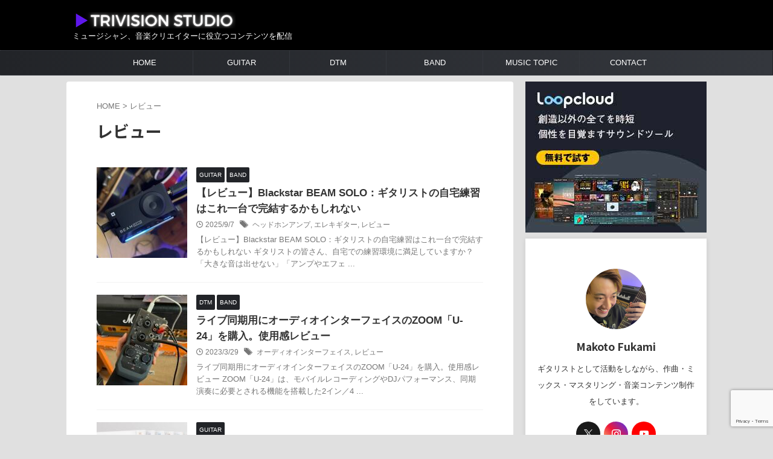

--- FILE ---
content_type: text/html; charset=UTF-8
request_url: https://trivisionstudio.com/tag/%E3%83%AC%E3%83%93%E3%83%A5%E3%83%BC/
body_size: 20708
content:
<!DOCTYPE html>
<html dir="ltr" lang="ja" prefix="og: https://ogp.me/ns#" class="s-navi-right s-navi-search-overlay ">
	<!--<![endif]-->
	<head prefix="og: http://ogp.me/ns# fb: http://ogp.me/ns/fb# article: http://ogp.me/ns/article#">
		
	<!-- Global site tag (gtag.js) - Google Analytics -->
	<script async src="https://www.googletagmanager.com/gtag/js?id=UA-149851263-1"></script>
	<script>
	  window.dataLayer = window.dataLayer || [];
	  function gtag(){dataLayer.push(arguments);}
	  gtag('js', new Date());

	  gtag('config', 'UA-149851263-1');
	</script>
			<meta charset="UTF-8" >
		<meta name="viewport" content="width=device-width,initial-scale=1.0,user-scalable=no,viewport-fit=cover">
		<meta name="format-detection" content="telephone=no" >
		<meta name="referrer" content="no-referrer-when-downgrade"/>

					<meta name="robots" content="noindex,follow">
		
		<link rel="alternate" type="application/rss+xml" title="TRIVISION STUDIO RSS Feed" href="https://trivisionstudio.com/feed/" />
		<link rel="pingback" href="https://trivisionstudio.com/xmlrpc.php" >
		<!--[if lt IE 9]>
		<script src="https://trivisionstudio.com/wp-content/themes/affinger/js/html5shiv.js"></script>
		<![endif]-->
				
		<!-- All in One SEO 4.7.1.1 - aioseo.com -->
		<meta name="robots" content="max-image-preview:large" />
		<link rel="canonical" href="https://trivisionstudio.com/tag/%e3%83%ac%e3%83%93%e3%83%a5%e3%83%bc/" />
		<link rel="next" href="https://trivisionstudio.com/tag/%E3%83%AC%E3%83%93%E3%83%A5%E3%83%BC/page/2/" />
		<meta name="generator" content="All in One SEO (AIOSEO) 4.7.1.1" />
		<script type="application/ld+json" class="aioseo-schema">
			{"@context":"https:\/\/schema.org","@graph":[{"@type":"BreadcrumbList","@id":"https:\/\/trivisionstudio.com\/tag\/%E3%83%AC%E3%83%93%E3%83%A5%E3%83%BC\/#breadcrumblist","itemListElement":[{"@type":"ListItem","@id":"https:\/\/trivisionstudio.com\/#listItem","position":1,"name":"\u5bb6","item":"https:\/\/trivisionstudio.com\/","nextItem":"https:\/\/trivisionstudio.com\/tag\/%e3%83%ac%e3%83%93%e3%83%a5%e3%83%bc\/#listItem"},{"@type":"ListItem","@id":"https:\/\/trivisionstudio.com\/tag\/%e3%83%ac%e3%83%93%e3%83%a5%e3%83%bc\/#listItem","position":2,"name":"\u30ec\u30d3\u30e5\u30fc","previousItem":"https:\/\/trivisionstudio.com\/#listItem"}]},{"@type":"CollectionPage","@id":"https:\/\/trivisionstudio.com\/tag\/%E3%83%AC%E3%83%93%E3%83%A5%E3%83%BC\/#collectionpage","url":"https:\/\/trivisionstudio.com\/tag\/%E3%83%AC%E3%83%93%E3%83%A5%E3%83%BC\/","name":"\u30ec\u30d3\u30e5\u30fc | TRIVISION STUDIO","inLanguage":"ja","isPartOf":{"@id":"https:\/\/trivisionstudio.com\/#website"},"breadcrumb":{"@id":"https:\/\/trivisionstudio.com\/tag\/%E3%83%AC%E3%83%93%E3%83%A5%E3%83%BC\/#breadcrumblist"}},{"@type":"Organization","@id":"https:\/\/trivisionstudio.com\/#organization","name":"Makoto Fukami","description":"\u30df\u30e5\u30fc\u30b8\u30b7\u30e3\u30f3\u3001\u97f3\u697d\u30af\u30ea\u30a8\u30a4\u30bf\u30fc\u306b\u5f79\u7acb\u3064\u30b3\u30f3\u30c6\u30f3\u30c4\u3092\u914d\u4fe1","url":"https:\/\/trivisionstudio.com\/","logo":{"@type":"ImageObject","url":"https:\/\/trivisionstudio.com\/wp-content\/uploads\/2021\/01\/Trivision-studio-logo-1.jpg","@id":"https:\/\/trivisionstudio.com\/tag\/%E3%83%AC%E3%83%93%E3%83%A5%E3%83%BC\/#organizationLogo"},"image":{"@id":"https:\/\/trivisionstudio.com\/tag\/%E3%83%AC%E3%83%93%E3%83%A5%E3%83%BC\/#organizationLogo"},"sameAs":["https:\/\/www.instagram.com\/makoto_guitar\/"]},{"@type":"WebSite","@id":"https:\/\/trivisionstudio.com\/#website","url":"https:\/\/trivisionstudio.com\/","name":"TRIVISION STUDIO","description":"\u30df\u30e5\u30fc\u30b8\u30b7\u30e3\u30f3\u3001\u97f3\u697d\u30af\u30ea\u30a8\u30a4\u30bf\u30fc\u306b\u5f79\u7acb\u3064\u30b3\u30f3\u30c6\u30f3\u30c4\u3092\u914d\u4fe1","inLanguage":"ja","publisher":{"@id":"https:\/\/trivisionstudio.com\/#organization"}}]}
		</script>
		<!-- All in One SEO -->

<title>レビュー | TRIVISION STUDIO</title>
<link rel='dns-prefetch' href='//www.googletagmanager.com' />
<link rel='dns-prefetch' href='//pagead2.googlesyndication.com' />
<!-- trivisionstudio.com is managing ads with Advanced Ads --><script id="trivi-ready">
			window.advanced_ads_ready=function(e,a){a=a||"complete";var d=function(e){return"interactive"===a?"loading"!==e:"complete"===e};d(document.readyState)?e():document.addEventListener("readystatechange",(function(a){d(a.target.readyState)&&e()}),{once:"interactive"===a})},window.advanced_ads_ready_queue=window.advanced_ads_ready_queue||[];		</script>
		<style id='wp-img-auto-sizes-contain-inline-css' type='text/css'>
img:is([sizes=auto i],[sizes^="auto," i]){contain-intrinsic-size:3000px 1500px}
/*# sourceURL=wp-img-auto-sizes-contain-inline-css */
</style>
<style id='wp-emoji-styles-inline-css' type='text/css'>

	img.wp-smiley, img.emoji {
		display: inline !important;
		border: none !important;
		box-shadow: none !important;
		height: 1em !important;
		width: 1em !important;
		margin: 0 0.07em !important;
		vertical-align: -0.1em !important;
		background: none !important;
		padding: 0 !important;
	}
/*# sourceURL=wp-emoji-styles-inline-css */
</style>
<style id='wp-block-library-inline-css' type='text/css'>
:root{--wp-block-synced-color:#7a00df;--wp-block-synced-color--rgb:122,0,223;--wp-bound-block-color:var(--wp-block-synced-color);--wp-editor-canvas-background:#ddd;--wp-admin-theme-color:#007cba;--wp-admin-theme-color--rgb:0,124,186;--wp-admin-theme-color-darker-10:#006ba1;--wp-admin-theme-color-darker-10--rgb:0,107,160.5;--wp-admin-theme-color-darker-20:#005a87;--wp-admin-theme-color-darker-20--rgb:0,90,135;--wp-admin-border-width-focus:2px}@media (min-resolution:192dpi){:root{--wp-admin-border-width-focus:1.5px}}.wp-element-button{cursor:pointer}:root .has-very-light-gray-background-color{background-color:#eee}:root .has-very-dark-gray-background-color{background-color:#313131}:root .has-very-light-gray-color{color:#eee}:root .has-very-dark-gray-color{color:#313131}:root .has-vivid-green-cyan-to-vivid-cyan-blue-gradient-background{background:linear-gradient(135deg,#00d084,#0693e3)}:root .has-purple-crush-gradient-background{background:linear-gradient(135deg,#34e2e4,#4721fb 50%,#ab1dfe)}:root .has-hazy-dawn-gradient-background{background:linear-gradient(135deg,#faaca8,#dad0ec)}:root .has-subdued-olive-gradient-background{background:linear-gradient(135deg,#fafae1,#67a671)}:root .has-atomic-cream-gradient-background{background:linear-gradient(135deg,#fdd79a,#004a59)}:root .has-nightshade-gradient-background{background:linear-gradient(135deg,#330968,#31cdcf)}:root .has-midnight-gradient-background{background:linear-gradient(135deg,#020381,#2874fc)}:root{--wp--preset--font-size--normal:16px;--wp--preset--font-size--huge:42px}.has-regular-font-size{font-size:1em}.has-larger-font-size{font-size:2.625em}.has-normal-font-size{font-size:var(--wp--preset--font-size--normal)}.has-huge-font-size{font-size:var(--wp--preset--font-size--huge)}.has-text-align-center{text-align:center}.has-text-align-left{text-align:left}.has-text-align-right{text-align:right}.has-fit-text{white-space:nowrap!important}#end-resizable-editor-section{display:none}.aligncenter{clear:both}.items-justified-left{justify-content:flex-start}.items-justified-center{justify-content:center}.items-justified-right{justify-content:flex-end}.items-justified-space-between{justify-content:space-between}.screen-reader-text{border:0;clip-path:inset(50%);height:1px;margin:-1px;overflow:hidden;padding:0;position:absolute;width:1px;word-wrap:normal!important}.screen-reader-text:focus{background-color:#ddd;clip-path:none;color:#444;display:block;font-size:1em;height:auto;left:5px;line-height:normal;padding:15px 23px 14px;text-decoration:none;top:5px;width:auto;z-index:100000}html :where(.has-border-color){border-style:solid}html :where([style*=border-top-color]){border-top-style:solid}html :where([style*=border-right-color]){border-right-style:solid}html :where([style*=border-bottom-color]){border-bottom-style:solid}html :where([style*=border-left-color]){border-left-style:solid}html :where([style*=border-width]){border-style:solid}html :where([style*=border-top-width]){border-top-style:solid}html :where([style*=border-right-width]){border-right-style:solid}html :where([style*=border-bottom-width]){border-bottom-style:solid}html :where([style*=border-left-width]){border-left-style:solid}html :where(img[class*=wp-image-]){height:auto;max-width:100%}:where(figure){margin:0 0 1em}html :where(.is-position-sticky){--wp-admin--admin-bar--position-offset:var(--wp-admin--admin-bar--height,0px)}@media screen and (max-width:600px){html :where(.is-position-sticky){--wp-admin--admin-bar--position-offset:0px}}

/*# sourceURL=wp-block-library-inline-css */
</style><style id='wp-block-paragraph-inline-css' type='text/css'>
.is-small-text{font-size:.875em}.is-regular-text{font-size:1em}.is-large-text{font-size:2.25em}.is-larger-text{font-size:3em}.has-drop-cap:not(:focus):first-letter{float:left;font-size:8.4em;font-style:normal;font-weight:100;line-height:.68;margin:.05em .1em 0 0;text-transform:uppercase}body.rtl .has-drop-cap:not(:focus):first-letter{float:none;margin-left:.1em}p.has-drop-cap.has-background{overflow:hidden}:root :where(p.has-background){padding:1.25em 2.375em}:where(p.has-text-color:not(.has-link-color)) a{color:inherit}p.has-text-align-left[style*="writing-mode:vertical-lr"],p.has-text-align-right[style*="writing-mode:vertical-rl"]{rotate:180deg}
/*# sourceURL=https://trivisionstudio.com/wp-includes/blocks/paragraph/style.min.css */
</style>
<style id='global-styles-inline-css' type='text/css'>
:root{--wp--preset--aspect-ratio--square: 1;--wp--preset--aspect-ratio--4-3: 4/3;--wp--preset--aspect-ratio--3-4: 3/4;--wp--preset--aspect-ratio--3-2: 3/2;--wp--preset--aspect-ratio--2-3: 2/3;--wp--preset--aspect-ratio--16-9: 16/9;--wp--preset--aspect-ratio--9-16: 9/16;--wp--preset--color--black: #000000;--wp--preset--color--cyan-bluish-gray: #abb8c3;--wp--preset--color--white: #ffffff;--wp--preset--color--pale-pink: #f78da7;--wp--preset--color--vivid-red: #cf2e2e;--wp--preset--color--luminous-vivid-orange: #ff6900;--wp--preset--color--luminous-vivid-amber: #fcb900;--wp--preset--color--light-green-cyan: #eefaff;--wp--preset--color--vivid-green-cyan: #00d084;--wp--preset--color--pale-cyan-blue: #8ed1fc;--wp--preset--color--vivid-cyan-blue: #0693e3;--wp--preset--color--vivid-purple: #9b51e0;--wp--preset--color--soft-red: #e92f3d;--wp--preset--color--light-grayish-red: #fdf0f2;--wp--preset--color--vivid-yellow: #ffc107;--wp--preset--color--very-pale-yellow: #fffde7;--wp--preset--color--very-light-gray: #fafafa;--wp--preset--color--very-dark-gray: #313131;--wp--preset--color--original-color-a: #3ed17b;--wp--preset--color--original-color-b: #795548;--wp--preset--color--original-color-c: #ec407a;--wp--preset--color--original-color-d: #f27a3e;--wp--preset--gradient--vivid-cyan-blue-to-vivid-purple: linear-gradient(135deg,rgb(6,147,227) 0%,rgb(155,81,224) 100%);--wp--preset--gradient--light-green-cyan-to-vivid-green-cyan: linear-gradient(135deg,rgb(122,220,180) 0%,rgb(0,208,130) 100%);--wp--preset--gradient--luminous-vivid-amber-to-luminous-vivid-orange: linear-gradient(135deg,rgb(252,185,0) 0%,rgb(255,105,0) 100%);--wp--preset--gradient--luminous-vivid-orange-to-vivid-red: linear-gradient(135deg,rgb(255,105,0) 0%,rgb(207,46,46) 100%);--wp--preset--gradient--very-light-gray-to-cyan-bluish-gray: linear-gradient(135deg,rgb(238,238,238) 0%,rgb(169,184,195) 100%);--wp--preset--gradient--cool-to-warm-spectrum: linear-gradient(135deg,rgb(74,234,220) 0%,rgb(151,120,209) 20%,rgb(207,42,186) 40%,rgb(238,44,130) 60%,rgb(251,105,98) 80%,rgb(254,248,76) 100%);--wp--preset--gradient--blush-light-purple: linear-gradient(135deg,rgb(255,206,236) 0%,rgb(152,150,240) 100%);--wp--preset--gradient--blush-bordeaux: linear-gradient(135deg,rgb(254,205,165) 0%,rgb(254,45,45) 50%,rgb(107,0,62) 100%);--wp--preset--gradient--luminous-dusk: linear-gradient(135deg,rgb(255,203,112) 0%,rgb(199,81,192) 50%,rgb(65,88,208) 100%);--wp--preset--gradient--pale-ocean: linear-gradient(135deg,rgb(255,245,203) 0%,rgb(182,227,212) 50%,rgb(51,167,181) 100%);--wp--preset--gradient--electric-grass: linear-gradient(135deg,rgb(202,248,128) 0%,rgb(113,206,126) 100%);--wp--preset--gradient--midnight: linear-gradient(135deg,rgb(2,3,129) 0%,rgb(40,116,252) 100%);--wp--preset--font-size--small: .8em;--wp--preset--font-size--medium: 20px;--wp--preset--font-size--large: 1.5em;--wp--preset--font-size--x-large: 42px;--wp--preset--font-size--st-regular: 1em;--wp--preset--font-size--huge: 3em;--wp--preset--spacing--20: 0.44rem;--wp--preset--spacing--30: 0.67rem;--wp--preset--spacing--40: 1rem;--wp--preset--spacing--50: 1.5rem;--wp--preset--spacing--60: 2.25rem;--wp--preset--spacing--70: 3.38rem;--wp--preset--spacing--80: 5.06rem;--wp--preset--spacing--af-spacing-ss: 5px;--wp--preset--spacing--af-spacing-s: 10px;--wp--preset--spacing--af-spacing-m: 20px;--wp--preset--spacing--af-spacing-l: 40px;--wp--preset--spacing--af-spacing-ll: 60px;--wp--preset--spacing--af-spacing-xl: 80px;--wp--preset--spacing--af-spacing-xxl: 100px;--wp--preset--shadow--natural: 6px 6px 9px rgba(0, 0, 0, 0.2);--wp--preset--shadow--deep: 12px 12px 50px rgba(0, 0, 0, 0.4);--wp--preset--shadow--sharp: 6px 6px 0px rgba(0, 0, 0, 0.2);--wp--preset--shadow--outlined: 6px 6px 0px -3px rgb(255, 255, 255), 6px 6px rgb(0, 0, 0);--wp--preset--shadow--crisp: 6px 6px 0px rgb(0, 0, 0);}:where(.is-layout-flex){gap: 0.5em;}:where(.is-layout-grid){gap: 0.5em;}body .is-layout-flex{display: flex;}.is-layout-flex{flex-wrap: wrap;align-items: center;}.is-layout-flex > :is(*, div){margin: 0;}body .is-layout-grid{display: grid;}.is-layout-grid > :is(*, div){margin: 0;}:where(.wp-block-columns.is-layout-flex){gap: 2em;}:where(.wp-block-columns.is-layout-grid){gap: 2em;}:where(.wp-block-post-template.is-layout-flex){gap: 1.25em;}:where(.wp-block-post-template.is-layout-grid){gap: 1.25em;}.has-black-color{color: var(--wp--preset--color--black) !important;}.has-cyan-bluish-gray-color{color: var(--wp--preset--color--cyan-bluish-gray) !important;}.has-white-color{color: var(--wp--preset--color--white) !important;}.has-pale-pink-color{color: var(--wp--preset--color--pale-pink) !important;}.has-vivid-red-color{color: var(--wp--preset--color--vivid-red) !important;}.has-luminous-vivid-orange-color{color: var(--wp--preset--color--luminous-vivid-orange) !important;}.has-luminous-vivid-amber-color{color: var(--wp--preset--color--luminous-vivid-amber) !important;}.has-light-green-cyan-color{color: var(--wp--preset--color--light-green-cyan) !important;}.has-vivid-green-cyan-color{color: var(--wp--preset--color--vivid-green-cyan) !important;}.has-pale-cyan-blue-color{color: var(--wp--preset--color--pale-cyan-blue) !important;}.has-vivid-cyan-blue-color{color: var(--wp--preset--color--vivid-cyan-blue) !important;}.has-vivid-purple-color{color: var(--wp--preset--color--vivid-purple) !important;}.has-black-background-color{background-color: var(--wp--preset--color--black) !important;}.has-cyan-bluish-gray-background-color{background-color: var(--wp--preset--color--cyan-bluish-gray) !important;}.has-white-background-color{background-color: var(--wp--preset--color--white) !important;}.has-pale-pink-background-color{background-color: var(--wp--preset--color--pale-pink) !important;}.has-vivid-red-background-color{background-color: var(--wp--preset--color--vivid-red) !important;}.has-luminous-vivid-orange-background-color{background-color: var(--wp--preset--color--luminous-vivid-orange) !important;}.has-luminous-vivid-amber-background-color{background-color: var(--wp--preset--color--luminous-vivid-amber) !important;}.has-light-green-cyan-background-color{background-color: var(--wp--preset--color--light-green-cyan) !important;}.has-vivid-green-cyan-background-color{background-color: var(--wp--preset--color--vivid-green-cyan) !important;}.has-pale-cyan-blue-background-color{background-color: var(--wp--preset--color--pale-cyan-blue) !important;}.has-vivid-cyan-blue-background-color{background-color: var(--wp--preset--color--vivid-cyan-blue) !important;}.has-vivid-purple-background-color{background-color: var(--wp--preset--color--vivid-purple) !important;}.has-black-border-color{border-color: var(--wp--preset--color--black) !important;}.has-cyan-bluish-gray-border-color{border-color: var(--wp--preset--color--cyan-bluish-gray) !important;}.has-white-border-color{border-color: var(--wp--preset--color--white) !important;}.has-pale-pink-border-color{border-color: var(--wp--preset--color--pale-pink) !important;}.has-vivid-red-border-color{border-color: var(--wp--preset--color--vivid-red) !important;}.has-luminous-vivid-orange-border-color{border-color: var(--wp--preset--color--luminous-vivid-orange) !important;}.has-luminous-vivid-amber-border-color{border-color: var(--wp--preset--color--luminous-vivid-amber) !important;}.has-light-green-cyan-border-color{border-color: var(--wp--preset--color--light-green-cyan) !important;}.has-vivid-green-cyan-border-color{border-color: var(--wp--preset--color--vivid-green-cyan) !important;}.has-pale-cyan-blue-border-color{border-color: var(--wp--preset--color--pale-cyan-blue) !important;}.has-vivid-cyan-blue-border-color{border-color: var(--wp--preset--color--vivid-cyan-blue) !important;}.has-vivid-purple-border-color{border-color: var(--wp--preset--color--vivid-purple) !important;}.has-vivid-cyan-blue-to-vivid-purple-gradient-background{background: var(--wp--preset--gradient--vivid-cyan-blue-to-vivid-purple) !important;}.has-light-green-cyan-to-vivid-green-cyan-gradient-background{background: var(--wp--preset--gradient--light-green-cyan-to-vivid-green-cyan) !important;}.has-luminous-vivid-amber-to-luminous-vivid-orange-gradient-background{background: var(--wp--preset--gradient--luminous-vivid-amber-to-luminous-vivid-orange) !important;}.has-luminous-vivid-orange-to-vivid-red-gradient-background{background: var(--wp--preset--gradient--luminous-vivid-orange-to-vivid-red) !important;}.has-very-light-gray-to-cyan-bluish-gray-gradient-background{background: var(--wp--preset--gradient--very-light-gray-to-cyan-bluish-gray) !important;}.has-cool-to-warm-spectrum-gradient-background{background: var(--wp--preset--gradient--cool-to-warm-spectrum) !important;}.has-blush-light-purple-gradient-background{background: var(--wp--preset--gradient--blush-light-purple) !important;}.has-blush-bordeaux-gradient-background{background: var(--wp--preset--gradient--blush-bordeaux) !important;}.has-luminous-dusk-gradient-background{background: var(--wp--preset--gradient--luminous-dusk) !important;}.has-pale-ocean-gradient-background{background: var(--wp--preset--gradient--pale-ocean) !important;}.has-electric-grass-gradient-background{background: var(--wp--preset--gradient--electric-grass) !important;}.has-midnight-gradient-background{background: var(--wp--preset--gradient--midnight) !important;}.has-small-font-size{font-size: var(--wp--preset--font-size--small) !important;}.has-medium-font-size{font-size: var(--wp--preset--font-size--medium) !important;}.has-large-font-size{font-size: var(--wp--preset--font-size--large) !important;}.has-x-large-font-size{font-size: var(--wp--preset--font-size--x-large) !important;}
/*# sourceURL=global-styles-inline-css */
</style>

<style id='classic-theme-styles-inline-css' type='text/css'>
/*! This file is auto-generated */
.wp-block-button__link{color:#fff;background-color:#32373c;border-radius:9999px;box-shadow:none;text-decoration:none;padding:calc(.667em + 2px) calc(1.333em + 2px);font-size:1.125em}.wp-block-file__button{background:#32373c;color:#fff;text-decoration:none}
/*# sourceURL=/wp-includes/css/classic-themes.min.css */
</style>
<link rel='stylesheet' id='contact-form-7-css' href='https://trivisionstudio.com/wp-content/plugins/contact-form-7/includes/css/styles.css?ver=5.9.8' type='text/css' media='all' />
<link rel='stylesheet' id='ez-toc-css' href='https://trivisionstudio.com/wp-content/plugins/easy-table-of-contents/assets/css/screen.min.css?ver=2.0.69.1' type='text/css' media='all' />
<style id='ez-toc-inline-css' type='text/css'>
div#ez-toc-container .ez-toc-title {font-size: 120%;}div#ez-toc-container .ez-toc-title {font-weight: 500;}div#ez-toc-container ul li {font-size: 95%;}div#ez-toc-container ul li {font-weight: 500;}div#ez-toc-container nav ul ul li {font-size: 90%;}
/*# sourceURL=ez-toc-inline-css */
</style>
<link rel='stylesheet' id='normalize-css' href='https://trivisionstudio.com/wp-content/themes/affinger/css/normalize.css?ver=1.5.9' type='text/css' media='all' />
<link rel='stylesheet' id='st_svg-css' href='https://trivisionstudio.com/wp-content/themes/affinger/st_svg/style.css?ver=20251207' type='text/css' media='all' />
<link rel='stylesheet' id='slick-css' href='https://trivisionstudio.com/wp-content/themes/affinger/vendor/slick/slick.css?ver=1.8.0' type='text/css' media='all' />
<link rel='stylesheet' id='slick-theme-css' href='https://trivisionstudio.com/wp-content/themes/affinger/vendor/slick/slick-theme.css?ver=1.8.0' type='text/css' media='all' />
<link rel='stylesheet' id='fonts-googleapis-notosansjp-css' href='//fonts.googleapis.com/css?family=Noto+Sans+JP%3A400%2C700&#038;display=swap&#038;subset=japanese&#038;ver=6.9' type='text/css' media='all' />
<link rel='stylesheet' id='fonts-googleapis-roboto400-css' href='//fonts.googleapis.com/css2?family=Roboto%3Awght%40400&#038;display=swap&#038;ver=6.9' type='text/css' media='all' />
<link rel='stylesheet' id='style-css' href='https://trivisionstudio.com/wp-content/themes/affinger/style.css?ver=20251207' type='text/css' media='all' />
<link rel='stylesheet' id='single-css' href='https://trivisionstudio.com/wp-content/themes/affinger/st-rankcss.php' type='text/css' media='all' />
<link rel='stylesheet' id='af-custom-fields-frontend-css' href='https://trivisionstudio.com/wp-content/themes/affinger/af-custom-fields/css/frontend.css?ver=1.0.0' type='text/css' media='all' />
<link rel='stylesheet' id='st-themecss-css' href='https://trivisionstudio.com/wp-content/themes/affinger/st-themecss-loader.php?ver=6.9' type='text/css' media='all' />
<script type="text/javascript" src="https://trivisionstudio.com/wp-includes/js/jquery/jquery.min.js?ver=3.7.1" id="jquery-core-js"></script>
<script type="text/javascript" src="https://trivisionstudio.com/wp-includes/js/jquery/jquery-migrate.min.js?ver=3.4.1" id="jquery-migrate-js"></script>

<!-- Site Kit によって追加された Google タグ（gtag.js）スニペット -->

<!-- Google アナリティクス スニペット (Site Kit が追加) -->
<script type="text/javascript" src="https://www.googletagmanager.com/gtag/js?id=G-LPP2RHY85X" id="google_gtagjs-js" async></script>
<script type="text/javascript" id="google_gtagjs-js-after">
/* <![CDATA[ */
window.dataLayer = window.dataLayer || [];function gtag(){dataLayer.push(arguments);}
gtag("set","linker",{"domains":["trivisionstudio.com"]});
gtag("js", new Date());
gtag("set", "developer_id.dZTNiMT", true);
gtag("config", "G-LPP2RHY85X");
//# sourceURL=google_gtagjs-js-after
/* ]]> */
</script>

<!-- Site Kit によって追加された終了 Google タグ（gtag.js）スニペット -->
<link rel="https://api.w.org/" href="https://trivisionstudio.com/wp-json/" /><link rel="alternate" title="JSON" type="application/json" href="https://trivisionstudio.com/wp-json/wp/v2/tags/69" /><meta name="generator" content="Site Kit by Google 1.135.0" /><link rel="next" href="https://trivisionstudio.com/tag/%E3%83%AC%E3%83%93%E3%83%A5%E3%83%BC/page/2/" />
<meta name="google-site-verification" content="IgkOzU9HmahBoHj4uOX1puSniUaNjn5tpO326sQO-5M" />
<script>
    jQuery(function(){
        jQuery('.entry-content p a[href*="//"]').not('[href*="'+location.hostname+'"]').each(function(){
            if(jQuery(this).text() !== ""){
                jQuery(this).append('<i style="vertical-align:middle;" class="fa fa-external-link fa-fw" aria-hidden="true"></i>');
            }
        })
    });
</script>

<!-- Site Kit が追加した Google AdSense メタタグ -->
<meta name="google-adsense-platform-account" content="ca-host-pub-2644536267352236">
<meta name="google-adsense-platform-domain" content="sitekit.withgoogle.com">
<!-- Site Kit が追加した End Google AdSense メタタグ -->
<style type="text/css">.broken_link, a.broken_link {
	text-decoration: line-through;
}</style><style type="text/css" id="custom-background-css">
body.custom-background { background-color: #e0e0e0; }
</style>
	
<!-- Google AdSense スニペット (Site Kit が追加) -->
<script type="text/javascript" async="async" src="https://pagead2.googlesyndication.com/pagead/js/adsbygoogle.js?client=ca-pub-3570680839092679&amp;host=ca-host-pub-2644536267352236" crossorigin="anonymous"></script>

<!-- (ここまで) Google AdSense スニペット (Site Kit が追加) -->
<script  async src="https://pagead2.googlesyndication.com/pagead/js/adsbygoogle.js?client=ca-pub-3570680839092679" crossorigin="anonymous"></script><link rel="icon" href="https://trivisionstudio.com/wp-content/uploads/2023/10/cropped-favicon-ver2-32x32.png" sizes="32x32" />
<link rel="icon" href="https://trivisionstudio.com/wp-content/uploads/2023/10/cropped-favicon-ver2-192x192.png" sizes="192x192" />
<link rel="apple-touch-icon" href="https://trivisionstudio.com/wp-content/uploads/2023/10/cropped-favicon-ver2-180x180.png" />
<meta name="msapplication-TileImage" content="https://trivisionstudio.com/wp-content/uploads/2023/10/cropped-favicon-ver2-270x270.png" />
		<style type="text/css" id="wp-custom-css">
			#header-l #st-text-logo {
    max-width: none !important;
    width: auto !important;
}

.descr {
    white-space: nowrap;
}		</style>
				
<!-- OGP -->
	<meta property="og:locale" content="ja_JP">
	<meta property="fb:app_id" content="squarevision">
	
<meta property="og:type" content="website">
<meta property="og:title" content="TRIVISION STUDIO">
<meta property="og:url" content="https://trivisionstudio.com">
<meta property="og:description" content="ミュージシャン、音楽クリエイターに役立つコンテンツを配信">
<meta property="og:site_name" content="TRIVISION STUDIO">
<meta property="og:image" content="https://trivisionstudio.com/wp-content/themes/affinger/images/no-img.png">


		<meta name="twitter:site" content="@makoto_LTH">

	<meta name="twitter:card" content="summary_large_image">
	
<meta name="twitter:title" content="TRIVISION STUDIO">
<meta name="twitter:description" content="ミュージシャン、音楽クリエイターに役立つコンテンツを配信">
<meta name="twitter:image" content="https://trivisionstudio.com/wp-content/themes/affinger/images/no-img.png">
<!-- /OGP -->
		

	<script>
		(function (window, document, $, undefined) {
			'use strict';

			$(function(){
			$('.entry-content a[href^=http]')
				.not('[href*="'+location.hostname+'"]')
				.attr({target:"_blank"})
			;})
		}(window, window.document, jQuery));
	</script>

<script>
	(function (window, document, $, undefined) {
		'use strict';

		var SlideBox = (function () {
			/**
			 * @param $element
			 *
			 * @constructor
			 */
			function SlideBox($element) {
				this._$element = $element;
			}

			SlideBox.prototype.$content = function () {
				return this._$element.find('[data-st-slidebox-content]');
			};

			SlideBox.prototype.$toggle = function () {
				return this._$element.find('[data-st-slidebox-toggle]');
			};

			SlideBox.prototype.$icon = function () {
				return this._$element.find('[data-st-slidebox-icon]');
			};

			SlideBox.prototype.$text = function () {
				return this._$element.find('[data-st-slidebox-text]');
			};

			SlideBox.prototype.is_expanded = function () {
				return !!(this._$element.filter('[data-st-slidebox-expanded="true"]').length);
			};

			SlideBox.prototype.expand = function () {
				var self = this;

				this.$content().slideDown()
					.promise()
					.then(function () {
						var $icon = self.$icon();
						var $text = self.$text();

						$icon.removeClass($icon.attr('data-st-slidebox-icon-collapsed'))
							.addClass($icon.attr('data-st-slidebox-icon-expanded'))

						$text.text($text.attr('data-st-slidebox-text-expanded'))

						self._$element.removeClass('is-collapsed')
							.addClass('is-expanded');

						self._$element.attr('data-st-slidebox-expanded', 'true');
					});
			};

			SlideBox.prototype.collapse = function () {
				var self = this;

				this.$content().slideUp()
					.promise()
					.then(function () {
						var $icon = self.$icon();
						var $text = self.$text();

						$icon.removeClass($icon.attr('data-st-slidebox-icon-expanded'))
							.addClass($icon.attr('data-st-slidebox-icon-collapsed'))

						$text.text($text.attr('data-st-slidebox-text-collapsed'))

						self._$element.removeClass('is-expanded')
							.addClass('is-collapsed');

						self._$element.attr('data-st-slidebox-expanded', 'false');
					});
			};

			SlideBox.prototype.toggle = function () {
				if (this.is_expanded()) {
					this.collapse();
				} else {
					this.expand();
				}
			};

			SlideBox.prototype.add_event_listeners = function () {
				var self = this;

				this.$toggle().on('click', function (event) {
					self.toggle();
				});
			};

			SlideBox.prototype.initialize = function () {
				this.add_event_listeners();
			};

			return SlideBox;
		}());

		function on_ready() {
			var slideBoxes = [];

			$('[data-st-slidebox]').each(function () {
				var $element = $(this);
				var slideBox = new SlideBox($element);

				slideBoxes.push(slideBox);

				slideBox.initialize();
			});

			return slideBoxes;
		}

		$(on_ready);
	}(window, window.document, jQuery));
</script>

	<script>
		(function (window, document, $, undefined) {
			'use strict';

			$(function(){
			$('.post h2:not([class^="is-style-st-heading-custom-"]):not([class*=" is-style-st-heading-custom-"]):not(.st-css-no2) , .h2modoki').wrapInner('<span class="st-dash-design"></span>');
			})
		}(window, window.document, jQuery));
	</script>

<script>
	(function (window, document, $, undefined) {
		'use strict';

		$(function(){
			/* 第一階層のみの目次にクラスを挿入 */
			$("#toc_container:not(:has(ul ul))").addClass("only-toc");
			/* アコーディオンメニュー内のカテゴリーにクラス追加 */
			$(".st-ac-box ul:has(.cat-item)").each(function(){
				$(this).addClass("st-ac-cat");
			});
		});
	}(window, window.document, jQuery));
</script>

<script>
	(function (window, document, $, undefined) {
		'use strict';

		$(function(){
									$('.st-star').parent('.rankh4').css('padding-bottom','5px'); // スターがある場合のランキング見出し調整
		});
	}(window, window.document, jQuery));
</script>




	<script>
		(function (window, document, $, undefined) {
			'use strict';

			$(function() {
				$('.is-style-st-paragraph-kaiwa').wrapInner('<span class="st-paragraph-kaiwa-text">');
			});
		}(window, window.document, jQuery));
	</script>

	<script>
		(function (window, document, $, undefined) {
			'use strict';

			$(function() {
				$('.is-style-st-paragraph-kaiwa-b').wrapInner('<span class="st-paragraph-kaiwa-text">');
			});
		}(window, window.document, jQuery));
	</script>

<script>
	/* Gutenbergスタイルを調整 */
	(function (window, document, $, undefined) {
		'use strict';

		$(function() {
			$( '[class^="is-style-st-paragraph-"],[class*=" is-style-st-paragraph-"]' ).wrapInner( '<span class="st-noflex"></span>' );
		});
	}(window, window.document, jQuery));
</script>




			</head>
	<body ontouchstart="" class="archive tag tag-69 custom-background wp-theme-affinger st-af not-front-page aa-prefix-trivi-" >				<div id="st-ami">
				<div id="wrapper" class="" ontouchstart="">
				<div id="wrapper-in">

					

<header id="">
	<div id="header-full">
		<div id="headbox-bg-fixed">
			<div id="headbox-bg">
				<div id="headbox">

						<nav id="s-navi" class="pcnone" data-st-nav data-st-nav-type="normal">
		<dl class="acordion is-active" data-st-nav-primary>
			<dt class="trigger">
				<p class="acordion_button"><span class="op op-menu has-text"><i class="st-fa st-svg-menu_thin"></i></span></p>

									<p class="acordion_button acordion_button_search"><span class="op op-search"><i class="st-fa st-svg-search_s op-search-close_thin"></i></span></p>
				
									<div id="st-mobile-logo"></div>
				
				<!-- 追加メニュー -->
				
				<!-- 追加メニュー2 -->
				
			</dt>

			<dd class="acordion_tree">
				<div class="acordion_tree_content">

					
					<div class="menu-menu-container"><ul id="menu-menu" class="menu"><li id="menu-item-5169" class="menu-item menu-item-type-custom menu-item-object-custom menu-item-home menu-item-5169"><a href="https://trivisionstudio.com"><span class="menu-item-label">HOME</span></a></li>
<li id="menu-item-5164" class="menu-item menu-item-type-taxonomy menu-item-object-category menu-item-5164"><a href="https://trivisionstudio.com/category/guitar/"><span class="menu-item-label">GUITAR</span></a></li>
<li id="menu-item-5165" class="menu-item menu-item-type-taxonomy menu-item-object-category menu-item-5165"><a href="https://trivisionstudio.com/category/dtm/"><span class="menu-item-label">DTM</span></a></li>
<li id="menu-item-5166" class="menu-item menu-item-type-taxonomy menu-item-object-category menu-item-5166"><a href="https://trivisionstudio.com/category/band/"><span class="menu-item-label">BAND</span></a></li>
<li id="menu-item-5167" class="menu-item menu-item-type-taxonomy menu-item-object-category menu-item-5167"><a href="https://trivisionstudio.com/category/music-topic/"><span class="menu-item-label">MUSIC TOPIC</span></a></li>
<li id="menu-item-5170" class="menu-item menu-item-type-post_type menu-item-object-page menu-item-5170"><a href="https://trivisionstudio.com/contact/"><span class="menu-item-label">CONTACT</span></a></li>
</ul></div>
					<div class="clear"></div>

					
				</div>
			</dd>

							<dd class="acordion_search">
					<div class="acordion_search_content">
													<div id="search" class="search-custom-d">
	<form method="get" id="searchform" action="https://trivisionstudio.com/">
		<label class="hidden" for="s">
					</label>
		<input type="text" placeholder="" value="" name="s" id="s" />
		<input type="submit" value="&#xf002;" class="st-fa" id="searchsubmit" />
	</form>
</div>
<!-- /stinger -->
											</div>
				</dd>
					</dl>

					</nav>

											<div id="header-l">
							
							<div id="st-text-logo">
								
    
		
			<!-- ロゴ又はブログ名 -->
			
				<p class="sitename sitenametop"><a href="https://trivisionstudio.com/">
  													<img src="https://trivisionstudio.com/wp-content/uploads/2021/07/TRIVISION-STUDIO-ブログ-ヘッダーロゴ.png" width="270" height="27" alt="TRIVISION STUDIO">   						           		 </a></p>

   				      		<!-- ロゴ又はブログ名ここまで -->

       		<!-- キャプション -->
       						<p class="descr">
					ミュージシャン、音楽クリエイターに役立つコンテンツを配信				</p>
			
		
	
							</div>
						</div><!-- /#header-l -->
					
					<div id="header-r" class="smanone">
						
					</div><!-- /#header-r -->

				</div><!-- /#headbox -->
			</div><!-- /#headbox-bg clearfix -->
		</div><!-- /#headbox-bg-fixed -->

		
		
					<div id="st-mobile-link-design">
					
	<div class="footermenubox st-menu-side-box clearfix "><ul id="menu-%e3%83%98%e3%83%83%e3%83%80%e3%83%bc%e7%94%a8" class="footermenust st-menu-side"><li id="menu-item-385" class="menu-item menu-item-type-custom menu-item-object-custom menu-item-home menu-item-385"><a href="https://trivisionstudio.com/">HOME<span></span></a></li>
<li id="menu-item-381" class="menu-item menu-item-type-taxonomy menu-item-object-category menu-item-381"><a href="https://trivisionstudio.com/category/dtm/">DTM<span></span></a></li>
<li id="menu-item-382" class="menu-item menu-item-type-taxonomy menu-item-object-category menu-item-382"><a href="https://trivisionstudio.com/category/guitar/">GUITAR<span></span></a></li>
<li id="menu-item-4675" class="menu-item menu-item-type-taxonomy menu-item-object-category menu-item-4675"><a href="https://trivisionstudio.com/category/band/">BAND<span></span></a></li>
<li id="menu-item-383" class="menu-item menu-item-type-taxonomy menu-item-object-category menu-item-383"><a href="https://trivisionstudio.com/category/music-topic/">MUSIC TOPIC<span></span></a></li>
<li id="menu-item-444" class="menu-item menu-item-type-post_type menu-item-object-page menu-item-444"><a href="https://trivisionstudio.com/contact/">お問い合わせ<span></span></a></li>
</ul></div>			</div>
		
		
			

			<div id="gazou-wide">
					<div id="st-menubox">
			<div id="st-menuwide">
				<div id="st-menuwide-fixed">
					<nav class="smanone clearfix"><ul id="menu-menu-1" class="menu"><li class="menu-item menu-item-type-custom menu-item-object-custom menu-item-home menu-item-5169"><a href="https://trivisionstudio.com">HOME</a></li>
<li class="menu-item menu-item-type-taxonomy menu-item-object-category menu-item-5164"><a href="https://trivisionstudio.com/category/guitar/">GUITAR</a></li>
<li class="menu-item menu-item-type-taxonomy menu-item-object-category menu-item-5165"><a href="https://trivisionstudio.com/category/dtm/">DTM</a></li>
<li class="menu-item menu-item-type-taxonomy menu-item-object-category menu-item-5166"><a href="https://trivisionstudio.com/category/band/">BAND</a></li>
<li class="menu-item menu-item-type-taxonomy menu-item-object-category menu-item-5167"><a href="https://trivisionstudio.com/category/music-topic/">MUSIC TOPIC</a></li>
<li class="menu-item menu-item-type-post_type menu-item-object-page menu-item-5170"><a href="https://trivisionstudio.com/contact/">CONTACT</a></li>
</ul></nav>				</div>
			</div>
		</div>
				<div id="st-headerbox">
				<div id="st-header">
					<div class="st-header-image-color-filter"></div>
									</div><!-- /st-header -->
			</div><!-- /st-headerbox -->
					</div>
		
	</div><!-- #header-full -->

	





</header>

					<div id="content-w">

						
						

<div id="content" class="clearfix">
	<div id="contentInner">
		<main >
			<article>
				<!--ぱんくず -->
									<div id="breadcrumb">
					<ol>
						<li><a href="https://trivisionstudio.com"><span>HOME</span></a> > </li>
						<li>レビュー</li>
					</ol>
					</div>
								<!--/ ぱんくず -->
				<!--ループ開始-->
				<div class="post">
					<h1 class="entry-title">
													レビュー											</h1>
				</div><!-- /post -->
				<aside>
					<div class="kanren ">
			
		<dl class="clearfix">
			<dt>
				
	<a href="https://trivisionstudio.com/blackstar-beam-solo-review/">
					<img width="150" height="150" src="https://trivisionstudio.com/wp-content/uploads/2025/09/IMG_7841-edited-150x150.jpg" class="attachment-st_thumb150 size-st_thumb150 wp-post-image" alt="" decoding="async" srcset="https://trivisionstudio.com/wp-content/uploads/2025/09/IMG_7841-edited-150x150.jpg 150w, https://trivisionstudio.com/wp-content/uploads/2025/09/IMG_7841-edited-100x100.jpg 100w" sizes="(max-width: 150px) 100vw, 150px" />			</a>

			</dt>
			<dd>
				
	
	<p class="st-catgroup itiran-category">
		<a href="https://trivisionstudio.com/category/guitar/" title="View all posts in GUITAR" rel="category tag"><span class="catname st-catid18">GUITAR</span></a> <a href="https://trivisionstudio.com/category/band/" title="View all posts in BAND" rel="category tag"><span class="catname st-catid13">BAND</span></a>	</p>
				<h3><a href="https://trivisionstudio.com/blackstar-beam-solo-review/">
						【レビュー】Blackstar BEAM SOLO：ギタリストの自宅練習はこれ一台で完結するかもしれない					</a></h3>

					<div class="blog_info">
		<p>
							<i class="st-fa st-svg-clock-o"></i>2025/9/7										&nbsp;<span class="pcone">
						<i class="st-fa st-svg-tags"></i>&nbsp;<a href="https://trivisionstudio.com/tag/%e3%83%98%e3%83%83%e3%83%89%e3%83%9b%e3%83%b3%e3%82%a2%e3%83%b3%e3%83%97/" rel="tag">ヘッドホンアンプ</a>, <a href="https://trivisionstudio.com/tag/%e3%82%a8%e3%83%ac%e3%82%ad%e3%82%ae%e3%82%bf%e3%83%bc/" rel="tag">エレキギター</a>, <a href="https://trivisionstudio.com/tag/%e3%83%ac%e3%83%93%e3%83%a5%e3%83%bc/" rel="tag">レビュー</a>				</span>
					</p>
	</div>

					<div class="st-excerpt smanone">
					<p>【レビュー】Blackstar BEAM SOLO：ギタリストの自宅練習はこれ一台で完結するかもしれない ギタリストの皆さん、自宅での練習環境に満足していますか？「大きな音は出せない」「アンプやエフェ ... </p>
			</div>

				
			</dd>
		</dl>
			
		<dl class="clearfix">
			<dt>
				
	<a href="https://trivisionstudio.com/zoom-u-24-review/">
					<img width="150" height="150" src="https://trivisionstudio.com/wp-content/uploads/2023/03/ZOOM-U-24-150x150.jpg" class="attachment-st_thumb150 size-st_thumb150 wp-post-image" alt="" decoding="async" srcset="https://trivisionstudio.com/wp-content/uploads/2023/03/ZOOM-U-24-150x150.jpg 150w, https://trivisionstudio.com/wp-content/uploads/2023/03/ZOOM-U-24-100x100.jpg 100w" sizes="(max-width: 150px) 100vw, 150px" />			</a>

			</dt>
			<dd>
				
	
	<p class="st-catgroup itiran-category">
		<a href="https://trivisionstudio.com/category/dtm/" title="View all posts in DTM" rel="category tag"><span class="catname st-catid2">DTM</span></a> <a href="https://trivisionstudio.com/category/band/" title="View all posts in BAND" rel="category tag"><span class="catname st-catid13">BAND</span></a>	</p>
				<h3><a href="https://trivisionstudio.com/zoom-u-24-review/">
						ライブ同期用にオーディオインターフェイスのZOOM「U-24」を購入。使用感レビュー					</a></h3>

					<div class="blog_info">
		<p>
							<i class="st-fa st-svg-clock-o"></i>2023/3/29										&nbsp;<span class="pcone">
						<i class="st-fa st-svg-tags"></i>&nbsp;<a href="https://trivisionstudio.com/tag/%e3%82%aa%e3%83%bc%e3%83%87%e3%82%a3%e3%82%aa%e3%82%a4%e3%83%b3%e3%82%bf%e3%83%bc%e3%83%95%e3%82%a7%e3%82%a4%e3%82%b9/" rel="tag">オーディオインターフェイス</a>, <a href="https://trivisionstudio.com/tag/%e3%83%ac%e3%83%93%e3%83%a5%e3%83%bc/" rel="tag">レビュー</a>				</span>
					</p>
	</div>

					<div class="st-excerpt smanone">
					<p>ライブ同期用にオーディオインターフェイスのZOOM「U-24」を購入。使用感レビュー ZOOM「U-24」は、モバイルレコーディングやDJパフォーマンス、同期演奏に必要とされる機能を搭載した2イン／4 ... </p>
			</div>

				
			</dd>
		</dl>
			
		<dl class="clearfix">
			<dt>
				
	<a href="https://trivisionstudio.com/daddario-xs-review/">
					<img width="150" height="150" src="https://trivisionstudio.com/wp-content/uploads/2022/10/daddario-XSシリーズ-crop-150x150.jpg" class="attachment-st_thumb150 size-st_thumb150 wp-post-image" alt="" decoding="async" srcset="https://trivisionstudio.com/wp-content/uploads/2022/10/daddario-XSシリーズ-crop-150x150.jpg 150w, https://trivisionstudio.com/wp-content/uploads/2022/10/daddario-XSシリーズ-crop-100x100.jpg 100w" sizes="(max-width: 150px) 100vw, 150px" />			</a>

			</dt>
			<dd>
				
	
	<p class="st-catgroup itiran-category">
		<a href="https://trivisionstudio.com/category/guitar/" title="View all posts in GUITAR" rel="category tag"><span class="catname st-catid18">GUITAR</span></a>	</p>
				<h3><a href="https://trivisionstudio.com/daddario-xs-review/">
						D'Addario XS コーティング弦を半年使ってみた感想【レビュー】					</a></h3>

					<div class="blog_info">
		<p>
							<i class="st-fa st-svg-clock-o"></i>2022/10/12										&nbsp;<span class="pcone">
						<i class="st-fa st-svg-tags"></i>&nbsp;<a href="https://trivisionstudio.com/tag/%e3%83%ac%e3%83%93%e3%83%a5%e3%83%bc/" rel="tag">レビュー</a>, <a href="https://trivisionstudio.com/tag/%e5%bc%a6/" rel="tag">弦</a>				</span>
					</p>
	</div>

					<div class="st-excerpt smanone">
					<p>D'Addario XS コーティング弦を半年使ってみた感想【レビュー】 D'Addario XSコーティング弦を使い始めて半年経ったので、使用感を含めてレビューしたいと思います。結論から言うと、個人 ... </p>
			</div>

				
			</dd>
		</dl>
			
		<dl class="clearfix">
			<dt>
				
	<a href="https://trivisionstudio.com/ibanez-rg421-hpah-review/">
					<img width="150" height="150" src="https://trivisionstudio.com/wp-content/uploads/2021/07/ibanez-rg421-150x150.png" class="attachment-st_thumb150 size-st_thumb150 wp-post-image" alt="" decoding="async" srcset="https://trivisionstudio.com/wp-content/uploads/2021/07/ibanez-rg421-150x150.png 150w, https://trivisionstudio.com/wp-content/uploads/2021/07/ibanez-rg421-100x100.png 100w" sizes="(max-width: 150px) 100vw, 150px" />			</a>

			</dt>
			<dd>
				
	
	<p class="st-catgroup itiran-category">
		<a href="https://trivisionstudio.com/category/guitar/" title="View all posts in GUITAR" rel="category tag"><span class="catname st-catid18">GUITAR</span></a>	</p>
				<h3><a href="https://trivisionstudio.com/ibanez-rg421-hpah-review/">
						Ibanez RG421 HPAHを購入したのでレビューします					</a></h3>

					<div class="blog_info">
		<p>
							<i class="st-fa st-svg-clock-o"></i>2021/7/12										&nbsp;<span class="pcone">
						<i class="st-fa st-svg-tags"></i>&nbsp;<a href="https://trivisionstudio.com/tag/%e3%83%ac%e3%83%93%e3%83%a5%e3%83%bc/" rel="tag">レビュー</a>, <a href="https://trivisionstudio.com/tag/%e3%82%ae%e3%82%bf%e3%83%bc/" rel="tag">ギター</a>				</span>
					</p>
	</div>

					<div class="st-excerpt smanone">
					<p>Ibanez RG421 HPAHを購入したのでレビューします 先日Ibanez RG421 HPAHを購入したので使用感を含めてレビューしたいと思います。 購入した理由 15年ぐらい「Gibson  ... </p>
			</div>

				
			</dd>
		</dl>
			
		<dl class="clearfix">
			<dt>
				
	<a href="https://trivisionstudio.com/focusrite-scarlett-solo-review/">
					<img width="150" height="150" src="https://trivisionstudio.com/wp-content/uploads/2020/03/5EFBE8A8-FE2B-4DC3-88FA-2398F1B1C394-150x150.jpeg" class="attachment-st_thumb150 size-st_thumb150 wp-post-image" alt="" decoding="async" srcset="https://trivisionstudio.com/wp-content/uploads/2020/03/5EFBE8A8-FE2B-4DC3-88FA-2398F1B1C394-150x150.jpeg 150w, https://trivisionstudio.com/wp-content/uploads/2020/03/5EFBE8A8-FE2B-4DC3-88FA-2398F1B1C394-100x100.jpeg 100w" sizes="(max-width: 150px) 100vw, 150px" />			</a>

			</dt>
			<dd>
				
	
	<p class="st-catgroup itiran-category">
		<a href="https://trivisionstudio.com/category/dtm/" title="View all posts in DTM" rel="category tag"><span class="catname st-catid2">DTM</span></a>	</p>
				<h3><a href="https://trivisionstudio.com/focusrite-scarlett-solo-review/">
						「Focusrite Scarlett Solo 3rd Gen」オーディオインターフェイス製品レビュー					</a></h3>

					<div class="blog_info">
		<p>
							<i class="st-fa st-svg-clock-o"></i>2020/3/17										&nbsp;<span class="pcone">
						<i class="st-fa st-svg-tags"></i>&nbsp;<a href="https://trivisionstudio.com/tag/focusrite-scarlett/" rel="tag">focusrite scarlett</a>, <a href="https://trivisionstudio.com/tag/%e3%82%aa%e3%83%bc%e3%83%87%e3%82%a3%e3%82%aa%e3%82%a4%e3%83%b3%e3%82%bf%e3%83%bc%e3%83%95%e3%82%a7%e3%82%a4%e3%82%b9/" rel="tag">オーディオインターフェイス</a>, <a href="https://trivisionstudio.com/tag/%e3%83%ac%e3%83%93%e3%83%a5%e3%83%bc/" rel="tag">レビュー</a>				</span>
					</p>
	</div>

					<div class="st-excerpt smanone">
					<p>「Focusrite Scarlett Solo 3rd Gen」オーディオインターフェイス製品レビュー 今まで使っていたオーディオインターフェイスの調子が悪くなり、今回新しく「Focusrite S ... </p>
			</div>

				
			</dd>
		</dl>
			
		<dl class="clearfix">
			<dt>
				
	<a href="https://trivisionstudio.com/eminem-musictobemurderedby/">
					<img width="150" height="150" src="https://trivisionstudio.com/wp-content/uploads/2020/01/EMINEM-Music-To-Be-Murdered-By-150x150.jpg" class="attachment-st_thumb150 size-st_thumb150 wp-post-image" alt="" decoding="async" srcset="https://trivisionstudio.com/wp-content/uploads/2020/01/EMINEM-Music-To-Be-Murdered-By-150x150.jpg 150w, https://trivisionstudio.com/wp-content/uploads/2020/01/EMINEM-Music-To-Be-Murdered-By-300x300.jpg 300w, https://trivisionstudio.com/wp-content/uploads/2020/01/EMINEM-Music-To-Be-Murdered-By-768x768.jpg 768w, https://trivisionstudio.com/wp-content/uploads/2020/01/EMINEM-Music-To-Be-Murdered-By-100x100.jpg 100w, https://trivisionstudio.com/wp-content/uploads/2020/01/EMINEM-Music-To-Be-Murdered-By.jpg 820w" sizes="(max-width: 150px) 100vw, 150px" />			</a>

			</dt>
			<dd>
				
	
	<p class="st-catgroup itiran-category">
		<a href="https://trivisionstudio.com/category/music-topic/" title="View all posts in MUSIC TOPIC" rel="category tag"><span class="catname st-catid14">MUSIC TOPIC</span></a>	</p>
				<h3><a href="https://trivisionstudio.com/eminem-musictobemurderedby/">
						Eminem（エミネム)がニューアルバム「Music To Be Murdered By」を告知無しで突如リリース					</a></h3>

					<div class="blog_info">
		<p>
							<i class="st-fa st-svg-clock-o"></i>2020/1/18										&nbsp;<span class="pcone">
						<i class="st-fa st-svg-tags"></i>&nbsp;<a href="https://trivisionstudio.com/tag/%e3%82%a8%e3%83%9f%e3%83%8d%e3%83%a0/" rel="tag">エミネム</a>, <a href="https://trivisionstudio.com/tag/%e3%83%aa%e3%83%aa%e3%83%bc%e3%82%b9/" rel="tag">リリース</a>, <a href="https://trivisionstudio.com/tag/%e3%83%ac%e3%83%93%e3%83%a5%e3%83%bc/" rel="tag">レビュー</a>				</span>
					</p>
	</div>

					<div class="st-excerpt smanone">
					<p>Eminem（エミネム)がニューアルバム「Music To Be Murdered By」を告知無しで突如リリース 2020年1月17日に11枚目のアルバムとなる「Music To Be Murder ... </p>
			</div>

				
			</dd>
		</dl>
			
		<dl class="clearfix">
			<dt>
				
	<a href="https://trivisionstudio.com/king-gnu-ceremony/">
					<img width="150" height="150" src="https://trivisionstudio.com/wp-content/uploads/2020/01/c7128890cba0944cadb92d5c98afbb8278b635f5-800x800-1-150x150.jpg" class="attachment-st_thumb150 size-st_thumb150 wp-post-image" alt="" decoding="async" srcset="https://trivisionstudio.com/wp-content/uploads/2020/01/c7128890cba0944cadb92d5c98afbb8278b635f5-800x800-1-150x150.jpg 150w, https://trivisionstudio.com/wp-content/uploads/2020/01/c7128890cba0944cadb92d5c98afbb8278b635f5-800x800-1-300x300.jpg 300w, https://trivisionstudio.com/wp-content/uploads/2020/01/c7128890cba0944cadb92d5c98afbb8278b635f5-800x800-1-1024x1024.jpg 1024w, https://trivisionstudio.com/wp-content/uploads/2020/01/c7128890cba0944cadb92d5c98afbb8278b635f5-800x800-1-768x768.jpg 768w, https://trivisionstudio.com/wp-content/uploads/2020/01/c7128890cba0944cadb92d5c98afbb8278b635f5-800x800-1-1536x1536.jpg 1536w, https://trivisionstudio.com/wp-content/uploads/2020/01/c7128890cba0944cadb92d5c98afbb8278b635f5-800x800-1-100x100.jpg 100w, https://trivisionstudio.com/wp-content/uploads/2020/01/c7128890cba0944cadb92d5c98afbb8278b635f5-800x800-1.jpg 1100w" sizes="(max-width: 150px) 100vw, 150px" />			</a>

			</dt>
			<dd>
				
	
	<p class="st-catgroup itiran-category">
		<a href="https://trivisionstudio.com/category/music-topic/" title="View all posts in MUSIC TOPIC" rel="category tag"><span class="catname st-catid14">MUSIC TOPIC</span></a>	</p>
				<h3><a href="https://trivisionstudio.com/king-gnu-ceremony/">
						King Gnu - CEREMONY発売！全曲通して聴いてみた感想【レビュー】					</a></h3>

					<div class="blog_info">
		<p>
							<i class="st-fa st-svg-clock-o"></i>2020/1/15										&nbsp;<span class="pcone">
						<i class="st-fa st-svg-tags"></i>&nbsp;<a href="https://trivisionstudio.com/tag/king-gnu/" rel="tag">King Gnu</a>, <a href="https://trivisionstudio.com/tag/ceremony/" rel="tag">CEREMONY</a>, <a href="https://trivisionstudio.com/tag/%e3%83%ac%e3%83%93%e3%83%a5%e3%83%bc/" rel="tag">レビュー</a>				</span>
					</p>
	</div>

					<div class="st-excerpt smanone">
					<p>King Gnu - CEREMONY発売！全曲通して聴いてみた感想【レビュー】 King Gnuが1月15日に3枚目のニューアルバム「CEREMONY」前作「Sympa」から約1年ぶりのリリース。  ... </p>
			</div>

				
			</dd>
		</dl>
			
		<dl class="clearfix">
			<dt>
				
	<a href="https://trivisionstudio.com/justin-bieber-yummy/">
					<img width="150" height="150" src="https://trivisionstudio.com/wp-content/uploads/2020/01/IMG_9386-150x150.png" class="attachment-st_thumb150 size-st_thumb150 wp-post-image" alt="" decoding="async" srcset="https://trivisionstudio.com/wp-content/uploads/2020/01/IMG_9386-150x150.png 150w, https://trivisionstudio.com/wp-content/uploads/2020/01/IMG_9386-100x100.png 100w" sizes="(max-width: 150px) 100vw, 150px" />			</a>

			</dt>
			<dd>
				
	
	<p class="st-catgroup itiran-category">
		<a href="https://trivisionstudio.com/category/music-topic/" title="View all posts in MUSIC TOPIC" rel="category tag"><span class="catname st-catid14">MUSIC TOPIC</span></a>	</p>
				<h3><a href="https://trivisionstudio.com/justin-bieber-yummy/">
						Justin Bieber（ジャスティン・ビーバー）がニューシングル「Yummy」をリリース。					</a></h3>

					<div class="blog_info">
		<p>
							<i class="st-fa st-svg-clock-o"></i>2020/1/4										&nbsp;<span class="pcone">
						<i class="st-fa st-svg-tags"></i>&nbsp;<a href="https://trivisionstudio.com/tag/%e3%82%b8%e3%83%a3%e3%82%b9%e3%83%86%e3%82%a3%e3%83%b3%e3%83%93%e3%83%bc%e3%83%90%e3%83%bc/" rel="tag">ジャスティンビーバー</a>, <a href="https://trivisionstudio.com/tag/yummy/" rel="tag">yummy</a>, <a href="https://trivisionstudio.com/tag/%e3%83%ac%e3%83%93%e3%83%a5%e3%83%bc/" rel="tag">レビュー</a>				</span>
					</p>
	</div>

					<div class="st-excerpt smanone">
					<p>Justin Bieber（ジャスティン・ビーバー）がニューシングル「Yummy」をリリース。 Justin Bieberが2020年1月2日に4年以上ぶりとなるニューシングル「Yummy」をリリース ... </p>
			</div>

				
			</dd>
		</dl>
			
		<dl class="clearfix">
			<dt>
				
	<a href="https://trivisionstudio.com/arianagrande-livealbum/">
					<img width="150" height="150" src="https://trivisionstudio.com/wp-content/uploads/2019/12/ari-2-150x150.jpg" class="attachment-st_thumb150 size-st_thumb150 wp-post-image" alt="" decoding="async" srcset="https://trivisionstudio.com/wp-content/uploads/2019/12/ari-2-150x150.jpg 150w, https://trivisionstudio.com/wp-content/uploads/2019/12/ari-2-100x100.jpg 100w" sizes="(max-width: 150px) 100vw, 150px" />			</a>

			</dt>
			<dd>
				
	
	<p class="st-catgroup itiran-category">
		<a href="https://trivisionstudio.com/category/music-topic/" title="View all posts in MUSIC TOPIC" rel="category tag"><span class="catname st-catid14">MUSIC TOPIC</span></a>	</p>
				<h3><a href="https://trivisionstudio.com/arianagrande-livealbum/">
						Ariana GrandeがNewライブアルバム 「k bye for now」をリリース					</a></h3>

					<div class="blog_info">
		<p>
							<i class="st-fa st-svg-clock-o"></i>2019/12/25										&nbsp;<span class="pcone">
						<i class="st-fa st-svg-tags"></i>&nbsp;<a href="https://trivisionstudio.com/tag/%e3%82%a2%e3%83%aa%e3%82%a2%e3%83%8a%e3%82%b0%e3%83%a9%e3%83%b3%e3%83%87/" rel="tag">アリアナグランデ</a>, <a href="https://trivisionstudio.com/tag/%e3%83%a9%e3%82%a4%e3%83%96%e3%82%a2%e3%83%ab%e3%83%90%e3%83%a0/" rel="tag">ライブアルバム</a>, <a href="https://trivisionstudio.com/tag/%e3%83%ac%e3%83%93%e3%83%a5%e3%83%bc/" rel="tag">レビュー</a>				</span>
					</p>
	</div>

					<div class="st-excerpt smanone">
					<p>Ariana GrandeがNewライブアルバム 「k bye for now」をリリース アリアナ・グランデが自身初となる「 sweetener live 」のライブ音源をリリース。 thank u ... </p>
			</div>

				
			</dd>
		</dl>
			
		<dl class="clearfix">
			<dt>
				
	<a href="https://trivisionstudio.com/line6-helix-review/">
					<img width="150" height="150" src="https://trivisionstudio.com/wp-content/uploads/2019/12/image0-1-150x150.jpeg" class="attachment-st_thumb150 size-st_thumb150 wp-post-image" alt="" decoding="async" srcset="https://trivisionstudio.com/wp-content/uploads/2019/12/image0-1-150x150.jpeg 150w, https://trivisionstudio.com/wp-content/uploads/2019/12/image0-1-100x100.jpeg 100w" sizes="(max-width: 150px) 100vw, 150px" />			</a>

			</dt>
			<dd>
				
	
	<p class="st-catgroup itiran-category">
		<a href="https://trivisionstudio.com/category/guitar/" title="View all posts in GUITAR" rel="category tag"><span class="catname st-catid18">GUITAR</span></a> <a href="https://trivisionstudio.com/category/music-topic/" title="View all posts in MUSIC TOPIC" rel="category tag"><span class="catname st-catid14">MUSIC TOPIC</span></a>	</p>
				<h3><a href="https://trivisionstudio.com/line6-helix-review/">
						【レビュー】Line 6 Helixを半年間使い込んだ感想					</a></h3>

					<div class="blog_info">
		<p>
							<i class="st-fa st-svg-clock-o"></i>2019/12/20										&nbsp;<span class="pcone">
						<i class="st-fa st-svg-tags"></i>&nbsp;<a href="https://trivisionstudio.com/tag/line-6/" rel="tag">line 6</a>, <a href="https://trivisionstudio.com/tag/%e3%83%ac%e3%83%93%e3%83%a5%e3%83%bc/" rel="tag">レビュー</a>, <a href="https://trivisionstudio.com/tag/helix/" rel="tag">Helix</a>				</span>
					</p>
	</div>

					<div class="st-excerpt smanone">
					<p>Line 6 Helixを半年間使い込んだ感想 Line 6 Helixを使用して半年ぐらい経ったのですが、結論から言いますと、購入して非常に満足しています。購入する前はKEMPERやAxeのいわゆる ... </p>
			</div>

				
			</dd>
		</dl>
			
		<dl class="clearfix">
			<dt>
				
	<a href="https://trivisionstudio.com/studentpopsong/">
					<img width="150" height="150" src="https://trivisionstudio.com/wp-content/uploads/2019/11/pexels-photo-710743-150x150.jpeg" class="attachment-st_thumb150 size-st_thumb150 wp-post-image" alt="high school girl" decoding="async" srcset="https://trivisionstudio.com/wp-content/uploads/2019/11/pexels-photo-710743-150x150.jpeg 150w, https://trivisionstudio.com/wp-content/uploads/2019/11/pexels-photo-710743-100x100.jpeg 100w" sizes="(max-width: 150px) 100vw, 150px" />			</a>

			</dt>
			<dd>
				
	
	<p class="st-catgroup itiran-category">
		<a href="https://trivisionstudio.com/category/music-topic/" title="View all posts in MUSIC TOPIC" rel="category tag"><span class="catname st-catid14">MUSIC TOPIC</span></a>	</p>
				<h3><a href="https://trivisionstudio.com/studentpopsong/">
						学生に人気の邦楽アーティスト 10選					</a></h3>

					<div class="blog_info">
		<p>
							<i class="st-fa st-svg-clock-o"></i>2019/11/23										&nbsp;<span class="pcone">
						<i class="st-fa st-svg-tags"></i>&nbsp;<a href="https://trivisionstudio.com/tag/%e5%ad%a6%e7%94%9f/" rel="tag">学生</a>, <a href="https://trivisionstudio.com/tag/%e3%82%a2%e3%83%bc%e3%83%86%e3%82%a3%e3%82%b9%e3%83%88/" rel="tag">アーティスト</a>, <a href="https://trivisionstudio.com/tag/%e3%83%ac%e3%83%93%e3%83%a5%e3%83%bc/" rel="tag">レビュー</a>				</span>
					</p>
	</div>

					<div class="st-excerpt smanone">
					<p>学生に人気の邦楽アーティスト 10選 日本の音楽シーンは学生世代の支持によって日々大きく変化しています。明日の学校での話題や、カラオケで歌えたら盛り上がること間違いなしの今学生に人気の邦楽アーティスト ... </p>
			</div>

				
			</dd>
		</dl>
			
		<dl class="clearfix">
			<dt>
				
	<a href="https://trivisionstudio.com/billieeilish-everythingiwanted/">
					<img width="150" height="150" src="https://trivisionstudio.com/wp-content/uploads/2019/11/無題-150x150.png" class="attachment-st_thumb150 size-st_thumb150 wp-post-image" alt="" decoding="async" srcset="https://trivisionstudio.com/wp-content/uploads/2019/11/無題-150x150.png 150w, https://trivisionstudio.com/wp-content/uploads/2019/11/無題-100x100.png 100w" sizes="(max-width: 150px) 100vw, 150px" />			</a>

			</dt>
			<dd>
				
	
	<p class="st-catgroup itiran-category">
		<a href="https://trivisionstudio.com/category/music-topic/" title="View all posts in MUSIC TOPIC" rel="category tag"><span class="catname st-catid14">MUSIC TOPIC</span></a>	</p>
				<h3><a href="https://trivisionstudio.com/billieeilish-everythingiwanted/">
						Billie Eilish（ビリー・アイリッシュ）-「everything i wanted」スターの苦悩を歌った曲。					</a></h3>

					<div class="blog_info">
		<p>
							<i class="st-fa st-svg-clock-o"></i>2019/11/16										&nbsp;<span class="pcone">
						<i class="st-fa st-svg-tags"></i>&nbsp;<a href="https://trivisionstudio.com/tag/everything-i-wanted/" rel="tag">everything i wanted</a>, <a href="https://trivisionstudio.com/tag/%e3%83%ac%e3%83%93%e3%83%a5%e3%83%bc/" rel="tag">レビュー</a>, <a href="https://trivisionstudio.com/tag/billie-eilish/" rel="tag">billie eilish</a>				</span>
					</p>
	</div>

					<div class="st-excerpt smanone">
					<p>https://youtu.be/qCTMq7xvdXU ビリー・アイリッシュのグッズ販売サイトはこちら。 Billie Eilish（ビリー・アイリッシュ）-「everything i wanted ... </p>
			</div>

				
			</dd>
		</dl>
			
		<dl class="clearfix">
			<dt>
				
	<a href="https://trivisionstudio.com/hiphop-trap/">
					<img width="150" height="150" src="https://trivisionstudio.com/wp-content/uploads/2019/11/people-2561506_1920-150x150.jpg" class="attachment-st_thumb150 size-st_thumb150 wp-post-image" alt="asia DJ" decoding="async" srcset="https://trivisionstudio.com/wp-content/uploads/2019/11/people-2561506_1920-150x150.jpg 150w, https://trivisionstudio.com/wp-content/uploads/2019/11/people-2561506_1920-100x100.jpg 100w" sizes="(max-width: 150px) 100vw, 150px" />			</a>

			</dt>
			<dd>
				
	
	<p class="st-catgroup itiran-category">
		<a href="https://trivisionstudio.com/category/music-topic/" title="View all posts in MUSIC TOPIC" rel="category tag"><span class="catname st-catid14">MUSIC TOPIC</span></a>	</p>
				<h3><a href="https://trivisionstudio.com/hiphop-trap/">
						【必聴！】Hip-hop,Trapのおすすめアーティスト 10選					</a></h3>

					<div class="blog_info">
		<p>
							<i class="st-fa st-svg-clock-o"></i>2019/11/15										&nbsp;<span class="pcone">
						<i class="st-fa st-svg-tags"></i>&nbsp;<a href="https://trivisionstudio.com/tag/%e3%83%ac%e3%83%93%e3%83%a5%e3%83%bc/" rel="tag">レビュー</a>, <a href="https://trivisionstudio.com/tag/trap/" rel="tag">Trap</a>, <a href="https://trivisionstudio.com/tag/hiphop/" rel="tag">Hiphop</a>				</span>
					</p>
	</div>

					<div class="st-excerpt smanone">
					<p>Hip-hop,Trapのおすすめアーティスト 10選 海外のHip-hop,Trapブームの勢いはまだまだ衰えることなく続いています。今回はHip-hop,Trapに最近ハマった人や、興味はあるけど ... </p>
			</div>

				
			</dd>
		</dl>
			
		<dl class="clearfix">
			<dt>
				
	<a href="https://trivisionstudio.com/dubstep-melodicdubstep/">
					<img width="150" height="150" src="https://trivisionstudio.com/wp-content/uploads/2019/11/pexels-photo-2114365-150x150.jpeg" class="attachment-st_thumb150 size-st_thumb150 wp-post-image" alt="red light" decoding="async" srcset="https://trivisionstudio.com/wp-content/uploads/2019/11/pexels-photo-2114365-150x150.jpeg 150w, https://trivisionstudio.com/wp-content/uploads/2019/11/pexels-photo-2114365-100x100.jpeg 100w" sizes="(max-width: 150px) 100vw, 150px" />			</a>

			</dt>
			<dd>
				
	
	<p class="st-catgroup itiran-category">
		<a href="https://trivisionstudio.com/category/music-topic/" title="View all posts in MUSIC TOPIC" rel="category tag"><span class="catname st-catid14">MUSIC TOPIC</span></a>	</p>
				<h3><a href="https://trivisionstudio.com/dubstep-melodicdubstep/">
						ダブステップ、メロディックダブステップのおすすめアーティスト 10選					</a></h3>

					<div class="blog_info">
		<p>
							<i class="st-fa st-svg-clock-o"></i>2019/11/12										&nbsp;<span class="pcone">
						<i class="st-fa st-svg-tags"></i>&nbsp;<a href="https://trivisionstudio.com/tag/%e3%83%ac%e3%83%93%e3%83%a5%e3%83%bc/" rel="tag">レビュー</a>, <a href="https://trivisionstudio.com/tag/%e3%83%a1%e3%83%ad%e3%83%87%e3%82%a3%e3%83%83%e3%82%af%e3%83%80%e3%83%96%e3%82%b9%e3%83%86%e3%83%83%e3%83%97/" rel="tag">メロディックダブステップ</a>, <a href="https://trivisionstudio.com/tag/%e3%83%80%e3%83%96%e3%82%b9%e3%83%86%e3%83%83%e3%83%97/" rel="tag">ダブステップ</a>				</span>
					</p>
	</div>

					<div class="st-excerpt smanone">
					<p>ダブステップ、メロディックダブステップのおすすめのアーティストをご紹介します。 ダブステップ、メロディックダブステップを最近聴き始めた人に向けて、おさえておくべきおすすめのアーティストを10人ご紹介し ... </p>
			</div>

				
			</dd>
		</dl>
			
		<dl class="clearfix">
			<dt>
				
	<a href="https://trivisionstudio.com/post-hardcore-metelcore/">
					<img width="150" height="150" src="https://trivisionstudio.com/wp-content/uploads/2019/11/music-2805506__340-150x150.jpg" class="attachment-st_thumb150 size-st_thumb150 wp-post-image" alt="ポストハードコア メタルコア" decoding="async" srcset="https://trivisionstudio.com/wp-content/uploads/2019/11/music-2805506__340-150x150.jpg 150w, https://trivisionstudio.com/wp-content/uploads/2019/11/music-2805506__340-100x100.jpg 100w" sizes="(max-width: 150px) 100vw, 150px" />			</a>

			</dt>
			<dd>
				
	
	<p class="st-catgroup itiran-category">
		<a href="https://trivisionstudio.com/category/band/" title="View all posts in BAND" rel="category tag"><span class="catname st-catid13">BAND</span></a> <a href="https://trivisionstudio.com/category/music-topic/" title="View all posts in MUSIC TOPIC" rel="category tag"><span class="catname st-catid14">MUSIC TOPIC</span></a>	</p>
				<h3><a href="https://trivisionstudio.com/post-hardcore-metelcore/">
						ポストハードコア、メタルコアおすすめアーティスト 10選 【2020年】					</a></h3>

					<div class="blog_info">
		<p>
							<i class="st-fa st-svg-clock-o"></i>2019/11/3										&nbsp;<span class="pcone">
						<i class="st-fa st-svg-tags"></i>&nbsp;<a href="https://trivisionstudio.com/tag/%e3%83%ac%e3%83%93%e3%83%a5%e3%83%bc/" rel="tag">レビュー</a>, <a href="https://trivisionstudio.com/tag/%e3%83%a1%e3%82%bf%e3%83%ab%e3%82%b3%e3%82%a2/" rel="tag">メタルコア</a>, <a href="https://trivisionstudio.com/tag/%e3%83%9d%e3%82%b9%e3%83%88%e3%83%8f%e3%83%bc%e3%83%89%e3%82%b3%e3%82%a2/" rel="tag">ポストハードコア</a>, <a href="https://trivisionstudio.com/tag/%e3%83%90%e3%83%b3%e3%83%89/" rel="tag">バンド</a>				</span>
					</p>
	</div>

					<div class="st-excerpt smanone">
					<p>ポストハードコア、メタルコアのおすすめアーティストをご紹介します。 ポストハードコア、メタルコアに最近ハマった方や、普段から聴いてるけどる時間がないという方に向けて定期更新でおすすめのアーティストをご ... </p>
			</div>

				
			</dd>
		</dl>
	</div>
						<div class="st-pagelink">
		<div class="st-pagelink-in">
		<span aria-current="page" class="page-numbers current">1</span>
<a class="page-numbers" href="https://trivisionstudio.com/tag/%E3%83%AC%E3%83%93%E3%83%A5%E3%83%BC/page/2/">2</a>
<a class="next page-numbers" href="https://trivisionstudio.com/tag/%E3%83%AC%E3%83%93%E3%83%A5%E3%83%BC/page/2/">Next &raquo;</a>		</div>
	</div>
				</aside>
			</article>
		</main>
	</div>
	<!-- /#contentInner -->
	

	
			<div id="side">
			<aside>
									<div class="side-topad">
													
		<div id="st_custom_html_widget-8" class="widget_text side-widgets widget_st_custom_html_widget">
		
		<div class="textwidget custom-html-widget">
			<a href="https://www.loopcloud.com/jpn?a_aid=5dd2dc4457191&amp;a_bid=e1ef92d3" target="_blank"><img src="//loopmasters.postaffiliatepro.com/accounts/default1/hfwq3b89wu2/e1ef92d3.jpg" alt="Loopcloud Music App from Loopmasters.com" title="Loopcloud Music App from Loopmasters.com" width="300" height="250" /></a>		</div>

		</div>
		<div id="authorst_widget-2" class="side-widgets widget_authorst_widget"><div class="st-author-box st-author-master">

<div class="st-author-profile">
		<div class="st-author-profile-avatar">
					<img alt='' src='https://secure.gravatar.com/avatar/9d1e84625870a4b9d1229cf152851a7049baec9d8b63303af68446bc365039e2?s=150&#038;d=mm&#038;r=g' srcset='https://secure.gravatar.com/avatar/9d1e84625870a4b9d1229cf152851a7049baec9d8b63303af68446bc365039e2?s=300&#038;d=mm&#038;r=g 2x' class='avatar avatar-150 photo' height='150' width='150' decoding='async'/>			</div>

	<div class="post st-author-profile-content">
		<p class="st-author-nickname">Makoto Fukami</p>
		<p class="st-author-description">ギタリストとして活動をしながら、作曲・ミックス・マスタリング・音楽コンテンツ制作をしています。</p>
		<div class="sns-wrapper">
			<div class="sns">
				<ul class="profile-sns clearfix">

											<li class="twitter"><a rel="nofollow" href="https://twitter.com/makoto_LTH" target="_blank" title="twitter"><i class="st-fa st-svg-twitter" aria-hidden="true"></i></a></li>
					
					
											<li class="instagram"><a rel="nofollow" href="https://www.instagram.com/makoto_guitar" target="_blank" title="instagram"><i class="st-fa st-svg-instagram" aria-hidden="true"></i></a></li>
					
											<li class="author-youtube"><a rel="nofollow" href="https://www.youtube.com/c/MakotoGuitarchannel" target="_blank" title="youtube"><i class="st-fa st-svg-youtube-play" aria-hidden="true"></i></a></li>
					
					
					
					
					
				</ul>
			</div>
					</div>
	</div>
</div>
</div></div><div id="block-7" class="side-widgets widget_block widget_text">
<p><br>お仕事関係のご連絡は、お問い合わせフォームよりお願い致します。</p>
</div><div id="text-4" class="side-widgets widget_text">			<div class="textwidget"><p><strong><a href="https://trivisionstudio.com/contact/">お問い合わせフォーム</a></strong></p>
</div>
		</div>											</div>
				
													
									<div id="mybox">
													<div id="categories-2" class="side-widgets widget_categories"><p class="st-widgets-title"><span>カテゴリー</span></p>
			<ul>
					<li class="cat-item cat-item-2"><a href="https://trivisionstudio.com/category/dtm/" ><span class="cat-item-label">DTM (873)</span></a>
</li>
	<li class="cat-item cat-item-18"><a href="https://trivisionstudio.com/category/guitar/" ><span class="cat-item-label">GUITAR (616)</span></a>
</li>
	<li class="cat-item cat-item-13"><a href="https://trivisionstudio.com/category/band/" ><span class="cat-item-label">BAND (177)</span></a>
</li>
	<li class="cat-item cat-item-14"><a href="https://trivisionstudio.com/category/music-topic/" ><span class="cat-item-label">MUSIC TOPIC (441)</span></a>
</li>
	<li class="cat-item cat-item-539"><a href="https://trivisionstudio.com/category/slide/" ><span class="cat-item-label">SLIDE (9)</span></a>
</li>
			</ul>

			</div><div id="archives-2" class="side-widgets widget_archive"><p class="st-widgets-title"><span>アーカイブ</span></p>		<label class="screen-reader-text" for="archives-dropdown-2">アーカイブ</label>
		<select id="archives-dropdown-2" name="archive-dropdown">
			
			<option value="">月を選択</option>
				<option value='https://trivisionstudio.com/2026/01/'> 2026年1月 </option>
	<option value='https://trivisionstudio.com/2025/12/'> 2025年12月 </option>
	<option value='https://trivisionstudio.com/2025/11/'> 2025年11月 </option>
	<option value='https://trivisionstudio.com/2025/10/'> 2025年10月 </option>
	<option value='https://trivisionstudio.com/2025/09/'> 2025年9月 </option>
	<option value='https://trivisionstudio.com/2025/08/'> 2025年8月 </option>
	<option value='https://trivisionstudio.com/2025/07/'> 2025年7月 </option>
	<option value='https://trivisionstudio.com/2025/06/'> 2025年6月 </option>
	<option value='https://trivisionstudio.com/2025/05/'> 2025年5月 </option>
	<option value='https://trivisionstudio.com/2025/04/'> 2025年4月 </option>
	<option value='https://trivisionstudio.com/2025/03/'> 2025年3月 </option>
	<option value='https://trivisionstudio.com/2025/02/'> 2025年2月 </option>
	<option value='https://trivisionstudio.com/2025/01/'> 2025年1月 </option>
	<option value='https://trivisionstudio.com/2024/12/'> 2024年12月 </option>
	<option value='https://trivisionstudio.com/2024/11/'> 2024年11月 </option>
	<option value='https://trivisionstudio.com/2024/10/'> 2024年10月 </option>
	<option value='https://trivisionstudio.com/2024/09/'> 2024年9月 </option>
	<option value='https://trivisionstudio.com/2024/08/'> 2024年8月 </option>
	<option value='https://trivisionstudio.com/2024/07/'> 2024年7月 </option>
	<option value='https://trivisionstudio.com/2024/06/'> 2024年6月 </option>
	<option value='https://trivisionstudio.com/2024/05/'> 2024年5月 </option>
	<option value='https://trivisionstudio.com/2024/04/'> 2024年4月 </option>
	<option value='https://trivisionstudio.com/2024/03/'> 2024年3月 </option>
	<option value='https://trivisionstudio.com/2024/02/'> 2024年2月 </option>
	<option value='https://trivisionstudio.com/2024/01/'> 2024年1月 </option>
	<option value='https://trivisionstudio.com/2023/12/'> 2023年12月 </option>
	<option value='https://trivisionstudio.com/2023/11/'> 2023年11月 </option>
	<option value='https://trivisionstudio.com/2023/10/'> 2023年10月 </option>
	<option value='https://trivisionstudio.com/2023/09/'> 2023年9月 </option>
	<option value='https://trivisionstudio.com/2023/08/'> 2023年8月 </option>
	<option value='https://trivisionstudio.com/2023/07/'> 2023年7月 </option>
	<option value='https://trivisionstudio.com/2023/06/'> 2023年6月 </option>
	<option value='https://trivisionstudio.com/2023/05/'> 2023年5月 </option>
	<option value='https://trivisionstudio.com/2023/04/'> 2023年4月 </option>
	<option value='https://trivisionstudio.com/2023/03/'> 2023年3月 </option>
	<option value='https://trivisionstudio.com/2023/02/'> 2023年2月 </option>
	<option value='https://trivisionstudio.com/2023/01/'> 2023年1月 </option>
	<option value='https://trivisionstudio.com/2022/12/'> 2022年12月 </option>
	<option value='https://trivisionstudio.com/2022/11/'> 2022年11月 </option>
	<option value='https://trivisionstudio.com/2022/10/'> 2022年10月 </option>
	<option value='https://trivisionstudio.com/2022/09/'> 2022年9月 </option>
	<option value='https://trivisionstudio.com/2022/08/'> 2022年8月 </option>
	<option value='https://trivisionstudio.com/2022/07/'> 2022年7月 </option>
	<option value='https://trivisionstudio.com/2022/06/'> 2022年6月 </option>
	<option value='https://trivisionstudio.com/2022/05/'> 2022年5月 </option>
	<option value='https://trivisionstudio.com/2022/04/'> 2022年4月 </option>
	<option value='https://trivisionstudio.com/2022/03/'> 2022年3月 </option>
	<option value='https://trivisionstudio.com/2022/02/'> 2022年2月 </option>
	<option value='https://trivisionstudio.com/2022/01/'> 2022年1月 </option>
	<option value='https://trivisionstudio.com/2021/12/'> 2021年12月 </option>
	<option value='https://trivisionstudio.com/2021/11/'> 2021年11月 </option>
	<option value='https://trivisionstudio.com/2021/10/'> 2021年10月 </option>
	<option value='https://trivisionstudio.com/2021/09/'> 2021年9月 </option>
	<option value='https://trivisionstudio.com/2021/08/'> 2021年8月 </option>
	<option value='https://trivisionstudio.com/2021/07/'> 2021年7月 </option>
	<option value='https://trivisionstudio.com/2021/06/'> 2021年6月 </option>
	<option value='https://trivisionstudio.com/2021/05/'> 2021年5月 </option>
	<option value='https://trivisionstudio.com/2021/04/'> 2021年4月 </option>
	<option value='https://trivisionstudio.com/2021/03/'> 2021年3月 </option>
	<option value='https://trivisionstudio.com/2021/02/'> 2021年2月 </option>
	<option value='https://trivisionstudio.com/2021/01/'> 2021年1月 </option>
	<option value='https://trivisionstudio.com/2020/12/'> 2020年12月 </option>
	<option value='https://trivisionstudio.com/2020/11/'> 2020年11月 </option>
	<option value='https://trivisionstudio.com/2020/10/'> 2020年10月 </option>
	<option value='https://trivisionstudio.com/2020/09/'> 2020年9月 </option>
	<option value='https://trivisionstudio.com/2020/08/'> 2020年8月 </option>
	<option value='https://trivisionstudio.com/2020/07/'> 2020年7月 </option>
	<option value='https://trivisionstudio.com/2020/06/'> 2020年6月 </option>
	<option value='https://trivisionstudio.com/2020/05/'> 2020年5月 </option>
	<option value='https://trivisionstudio.com/2020/04/'> 2020年4月 </option>
	<option value='https://trivisionstudio.com/2020/03/'> 2020年3月 </option>
	<option value='https://trivisionstudio.com/2020/02/'> 2020年2月 </option>
	<option value='https://trivisionstudio.com/2020/01/'> 2020年1月 </option>
	<option value='https://trivisionstudio.com/2019/12/'> 2019年12月 </option>
	<option value='https://trivisionstudio.com/2019/11/'> 2019年11月 </option>
	<option value='https://trivisionstudio.com/2019/10/'> 2019年10月 </option>

		</select>

			<script type="text/javascript">
/* <![CDATA[ */

( ( dropdownId ) => {
	const dropdown = document.getElementById( dropdownId );
	function onSelectChange() {
		setTimeout( () => {
			if ( 'escape' === dropdown.dataset.lastkey ) {
				return;
			}
			if ( dropdown.value ) {
				document.location.href = dropdown.value;
			}
		}, 250 );
	}
	function onKeyUp( event ) {
		if ( 'Escape' === event.key ) {
			dropdown.dataset.lastkey = 'escape';
		} else {
			delete dropdown.dataset.lastkey;
		}
	}
	function onClick() {
		delete dropdown.dataset.lastkey;
	}
	dropdown.addEventListener( 'keyup', onKeyUp );
	dropdown.addEventListener( 'click', onClick );
	dropdown.addEventListener( 'change', onSelectChange );
})( "archives-dropdown-2" );

//# sourceURL=WP_Widget_Archives%3A%3Awidget
/* ]]> */
</script>
</div><div id="block-9" class="side-widgets widget_block widget_text">
<p><strong><a href="https://trivisionstudio.com/ad/" data-type="link" data-id="https://trivisionstudio.com/ad/">広告掲載について</a></strong></p>
</div>											</div>
				
				<div id="scrollad">
										<!--ここにgoogleアドセンスコードを貼ると規約違反になるので注意して下さい-->

																				</div>
			</aside>
		</div>
		<!-- /#side -->
	

	
	</div>
<!--/#content -->
</div><!-- /contentw -->



<footer>
	<div id="footer">
		<div id="footer-wrapper">
			<div id="footer-in">
				<div class="footermenubox clearfix "><ul id="menu-%e3%83%95%e3%83%83%e3%82%bf%e3%83%bc%e7%94%a8" class="footermenust"><li id="menu-item-11227" class="menu-item menu-item-type-custom menu-item-object-custom menu-item-home menu-item-11227"><a href="https://trivisionstudio.com/">HOME</a></li>
<li id="menu-item-11220" class="menu-item menu-item-type-post_type menu-item-object-page menu-item-11220"><a href="https://trivisionstudio.com/privacy-policy-2/">プライバシーポリシー</a></li>
<li id="menu-item-11226" class="menu-item menu-item-type-post_type menu-item-object-page menu-item-11226"><a href="https://trivisionstudio.com/specified-commercial-transaction-law/">特商法に基づく表記</a></li>
<li id="menu-item-11221" class="menu-item menu-item-type-post_type menu-item-object-page menu-item-11221"><a href="https://trivisionstudio.com/contact/">お問い合わせ</a></li>
</ul></div>
									<div id="st-footer-logo-wrapper">
						<!-- フッターのメインコンテンツ -->

	<div id="st-text-logo">

		
			<h3 class="footerlogo st-text-logo-top">
				<!-- ロゴ又はブログ名 -->
									<a href="https://trivisionstudio.com/">
				
											TRIVISION STUDIO					
									</a>
							</h3>

							<p class="footer-description st-text-logo-bottom">
					<a href="https://trivisionstudio.com/">ミュージシャン、音楽クリエイターに役立つコンテンツを配信</a>
				</p>
			
		
	</div>


	<div class="st-footer-tel">
		
	</div>
					</div>
				
				<p class="copyr"><small>&copy; 2026 TRIVISION STUDIO</small></p>			</div>
		</div><!-- /#footer-wrapper -->
	</div><!-- /#footer -->
</footer>
</div>
<!-- /#wrapperin -->
</div>
<!-- /#wrapper -->
</div><!-- /#st-ami -->
<script type="speculationrules">
{"prefetch":[{"source":"document","where":{"and":[{"href_matches":"/*"},{"not":{"href_matches":["/wp-*.php","/wp-admin/*","/wp-content/uploads/*","/wp-content/*","/wp-content/plugins/*","/wp-content/themes/affinger/*","/*\\?(.+)"]}},{"not":{"selector_matches":"a[rel~=\"nofollow\"]"}},{"not":{"selector_matches":".no-prefetch, .no-prefetch a"}}]},"eagerness":"conservative"}]}
</script>
<script>

</script>    <script>
    window.onload = function() {
        const boxElements = document.querySelectorAll('.st-mybox');

        //console.log('Number of box elements:', boxElements.length); // デバッグ情報を出力

        boxElements.forEach(function(boxElement) {
            const titleElement = boxElement.querySelector('.st-mybox-title');
            if (titleElement) {
                const titleWidth = titleElement.offsetWidth + 10;
                const borderWidth = window.getComputedStyle(boxElement, null).getPropertyValue('border-top-width');

                //console.log('Title width:', titleWidth, 'Border width:', borderWidth); // デバッグ情報を出力

                boxElement.style.setProperty('--title-width', `${titleWidth}px`);
                boxElement.style.setProperty('--border-height', borderWidth);
            }
        });
    };
    </script>
    		<script>
			document.addEventListener("DOMContentLoaded", function() {
				// クラス 'is-style-st-heading-custom-step' を持つすべての要素を取得
				var headings = document.querySelectorAll('.is-style-st-heading-custom-step');

				// 取得した要素に対してループを実行
				headings.forEach(function(heading) {
					// <span> 要素を作成
					var span = document.createElement('span');
					span.className = 'step-txt';  // span に 'step-txt' クラスを追加

					// 既存のタグの内容をすべて <span> に移動
					while (heading.firstChild) {
						span.appendChild(heading.firstChild);  // 子ノードを <span> に移動
					}

					// タグ内に <span> を追加
					heading.appendChild(span);
				});
			});
		</script>
		<script type="text/javascript" src="https://trivisionstudio.com/wp-includes/js/dist/hooks.min.js?ver=dd5603f07f9220ed27f1" id="wp-hooks-js"></script>
<script type="text/javascript" src="https://trivisionstudio.com/wp-includes/js/dist/i18n.min.js?ver=c26c3dc7bed366793375" id="wp-i18n-js"></script>
<script type="text/javascript" id="wp-i18n-js-after">
/* <![CDATA[ */
wp.i18n.setLocaleData( { 'text direction\u0004ltr': [ 'ltr' ] } );
//# sourceURL=wp-i18n-js-after
/* ]]> */
</script>
<script type="text/javascript" src="https://trivisionstudio.com/wp-content/plugins/contact-form-7/includes/swv/js/index.js?ver=5.9.8" id="swv-js"></script>
<script type="text/javascript" id="contact-form-7-js-extra">
/* <![CDATA[ */
var wpcf7 = {"api":{"root":"https://trivisionstudio.com/wp-json/","namespace":"contact-form-7/v1"}};
//# sourceURL=contact-form-7-js-extra
/* ]]> */
</script>
<script type="text/javascript" id="contact-form-7-js-translations">
/* <![CDATA[ */
( function( domain, translations ) {
	var localeData = translations.locale_data[ domain ] || translations.locale_data.messages;
	localeData[""].domain = domain;
	wp.i18n.setLocaleData( localeData, domain );
} )( "contact-form-7", {"translation-revision-date":"2024-07-17 08:16:16+0000","generator":"GlotPress\/4.0.1","domain":"messages","locale_data":{"messages":{"":{"domain":"messages","plural-forms":"nplurals=1; plural=0;","lang":"ja_JP"},"This contact form is placed in the wrong place.":["\u3053\u306e\u30b3\u30f3\u30bf\u30af\u30c8\u30d5\u30a9\u30fc\u30e0\u306f\u9593\u9055\u3063\u305f\u4f4d\u7f6e\u306b\u7f6e\u304b\u308c\u3066\u3044\u307e\u3059\u3002"],"Error:":["\u30a8\u30e9\u30fc:"]}},"comment":{"reference":"includes\/js\/index.js"}} );
//# sourceURL=contact-form-7-js-translations
/* ]]> */
</script>
<script type="text/javascript" src="https://trivisionstudio.com/wp-content/plugins/contact-form-7/includes/js/index.js?ver=5.9.8" id="contact-form-7-js"></script>
<script type="text/javascript" id="ez-toc-scroll-scriptjs-js-extra">
/* <![CDATA[ */
var eztoc_smooth_local = {"scroll_offset":"30","add_request_uri":""};
//# sourceURL=ez-toc-scroll-scriptjs-js-extra
/* ]]> */
</script>
<script type="text/javascript" src="https://trivisionstudio.com/wp-content/plugins/easy-table-of-contents/assets/js/smooth_scroll.min.js?ver=2.0.69.1" id="ez-toc-scroll-scriptjs-js"></script>
<script type="text/javascript" src="https://trivisionstudio.com/wp-content/plugins/easy-table-of-contents/vendor/js-cookie/js.cookie.min.js?ver=2.2.1" id="ez-toc-js-cookie-js"></script>
<script type="text/javascript" src="https://trivisionstudio.com/wp-content/plugins/easy-table-of-contents/vendor/sticky-kit/jquery.sticky-kit.min.js?ver=1.9.2" id="ez-toc-jquery-sticky-kit-js"></script>
<script type="text/javascript" id="ez-toc-js-js-extra">
/* <![CDATA[ */
var ezTOC = {"smooth_scroll":"1","visibility_hide_by_default":"","scroll_offset":"30","fallbackIcon":"\u003Cspan class=\"\"\u003E\u003Cspan class=\"eztoc-hide\" style=\"display:none;\"\u003EToggle\u003C/span\u003E\u003Cspan class=\"ez-toc-icon-toggle-span\"\u003E\u003Csvg style=\"fill: #999;color:#999\" xmlns=\"http://www.w3.org/2000/svg\" class=\"list-377408\" width=\"20px\" height=\"20px\" viewBox=\"0 0 24 24\" fill=\"none\"\u003E\u003Cpath d=\"M6 6H4v2h2V6zm14 0H8v2h12V6zM4 11h2v2H4v-2zm16 0H8v2h12v-2zM4 16h2v2H4v-2zm16 0H8v2h12v-2z\" fill=\"currentColor\"\u003E\u003C/path\u003E\u003C/svg\u003E\u003Csvg style=\"fill: #999;color:#999\" class=\"arrow-unsorted-368013\" xmlns=\"http://www.w3.org/2000/svg\" width=\"10px\" height=\"10px\" viewBox=\"0 0 24 24\" version=\"1.2\" baseProfile=\"tiny\"\u003E\u003Cpath d=\"M18.2 9.3l-6.2-6.3-6.2 6.3c-.2.2-.3.4-.3.7s.1.5.3.7c.2.2.4.3.7.3h11c.3 0 .5-.1.7-.3.2-.2.3-.5.3-.7s-.1-.5-.3-.7zM5.8 14.7l6.2 6.3 6.2-6.3c.2-.2.3-.5.3-.7s-.1-.5-.3-.7c-.2-.2-.4-.3-.7-.3h-11c-.3 0-.5.1-.7.3-.2.2-.3.5-.3.7s.1.5.3.7z\"/\u003E\u003C/svg\u003E\u003C/span\u003E\u003C/span\u003E","chamomile_theme_is_on":""};
//# sourceURL=ez-toc-js-js-extra
/* ]]> */
</script>
<script type="text/javascript" src="https://trivisionstudio.com/wp-content/plugins/easy-table-of-contents/assets/js/front.min.js?ver=2.0.69.1-1726538016" id="ez-toc-js-js"></script>
<script type="text/javascript" src="https://trivisionstudio.com/wp-content/themes/affinger/vendor/slick/slick.js?ver=1.5.9" id="slick-js"></script>
<script type="text/javascript" id="base-js-extra">
/* <![CDATA[ */
var ST = {"ajax_url":"https://trivisionstudio.com/wp-admin/admin-ajax.php","expand_accordion_menu":"","sidemenu_accordion":"","is_mobile":""};
//# sourceURL=base-js-extra
/* ]]> */
</script>
<script type="text/javascript" src="https://trivisionstudio.com/wp-content/themes/affinger/js/base.js?ver=6.9" id="base-js"></script>
<script type="text/javascript" src="https://trivisionstudio.com/wp-content/themes/affinger/js/scroll.js?ver=6.9" id="scroll-js"></script>
<script type="text/javascript" src="https://trivisionstudio.com/wp-content/themes/affinger/js/st-copy-text.js?ver=6.9" id="st-copy-text-js"></script>
<script type="text/javascript" src="https://www.google.com/recaptcha/api.js?render=6LfTgFgaAAAAAN8p1LAX3v-bYBuZMe916x5Icjrn&amp;ver=3.0" id="google-recaptcha-js"></script>
<script type="text/javascript" src="https://trivisionstudio.com/wp-includes/js/dist/vendor/wp-polyfill.min.js?ver=3.15.0" id="wp-polyfill-js"></script>
<script type="text/javascript" id="wpcf7-recaptcha-js-extra">
/* <![CDATA[ */
var wpcf7_recaptcha = {"sitekey":"6LfTgFgaAAAAAN8p1LAX3v-bYBuZMe916x5Icjrn","actions":{"homepage":"homepage","contactform":"contactform"}};
//# sourceURL=wpcf7-recaptcha-js-extra
/* ]]> */
</script>
<script type="text/javascript" src="https://trivisionstudio.com/wp-content/plugins/contact-form-7/modules/recaptcha/index.js?ver=5.9.8" id="wpcf7-recaptcha-js"></script>
<script id="wp-emoji-settings" type="application/json">
{"baseUrl":"https://s.w.org/images/core/emoji/17.0.2/72x72/","ext":".png","svgUrl":"https://s.w.org/images/core/emoji/17.0.2/svg/","svgExt":".svg","source":{"concatemoji":"https://trivisionstudio.com/wp-includes/js/wp-emoji-release.min.js?ver=6.9"}}
</script>
<script type="module">
/* <![CDATA[ */
/*! This file is auto-generated */
const a=JSON.parse(document.getElementById("wp-emoji-settings").textContent),o=(window._wpemojiSettings=a,"wpEmojiSettingsSupports"),s=["flag","emoji"];function i(e){try{var t={supportTests:e,timestamp:(new Date).valueOf()};sessionStorage.setItem(o,JSON.stringify(t))}catch(e){}}function c(e,t,n){e.clearRect(0,0,e.canvas.width,e.canvas.height),e.fillText(t,0,0);t=new Uint32Array(e.getImageData(0,0,e.canvas.width,e.canvas.height).data);e.clearRect(0,0,e.canvas.width,e.canvas.height),e.fillText(n,0,0);const a=new Uint32Array(e.getImageData(0,0,e.canvas.width,e.canvas.height).data);return t.every((e,t)=>e===a[t])}function p(e,t){e.clearRect(0,0,e.canvas.width,e.canvas.height),e.fillText(t,0,0);var n=e.getImageData(16,16,1,1);for(let e=0;e<n.data.length;e++)if(0!==n.data[e])return!1;return!0}function u(e,t,n,a){switch(t){case"flag":return n(e,"\ud83c\udff3\ufe0f\u200d\u26a7\ufe0f","\ud83c\udff3\ufe0f\u200b\u26a7\ufe0f")?!1:!n(e,"\ud83c\udde8\ud83c\uddf6","\ud83c\udde8\u200b\ud83c\uddf6")&&!n(e,"\ud83c\udff4\udb40\udc67\udb40\udc62\udb40\udc65\udb40\udc6e\udb40\udc67\udb40\udc7f","\ud83c\udff4\u200b\udb40\udc67\u200b\udb40\udc62\u200b\udb40\udc65\u200b\udb40\udc6e\u200b\udb40\udc67\u200b\udb40\udc7f");case"emoji":return!a(e,"\ud83e\u1fac8")}return!1}function f(e,t,n,a){let r;const o=(r="undefined"!=typeof WorkerGlobalScope&&self instanceof WorkerGlobalScope?new OffscreenCanvas(300,150):document.createElement("canvas")).getContext("2d",{willReadFrequently:!0}),s=(o.textBaseline="top",o.font="600 32px Arial",{});return e.forEach(e=>{s[e]=t(o,e,n,a)}),s}function r(e){var t=document.createElement("script");t.src=e,t.defer=!0,document.head.appendChild(t)}a.supports={everything:!0,everythingExceptFlag:!0},new Promise(t=>{let n=function(){try{var e=JSON.parse(sessionStorage.getItem(o));if("object"==typeof e&&"number"==typeof e.timestamp&&(new Date).valueOf()<e.timestamp+604800&&"object"==typeof e.supportTests)return e.supportTests}catch(e){}return null}();if(!n){if("undefined"!=typeof Worker&&"undefined"!=typeof OffscreenCanvas&&"undefined"!=typeof URL&&URL.createObjectURL&&"undefined"!=typeof Blob)try{var e="postMessage("+f.toString()+"("+[JSON.stringify(s),u.toString(),c.toString(),p.toString()].join(",")+"));",a=new Blob([e],{type:"text/javascript"});const r=new Worker(URL.createObjectURL(a),{name:"wpTestEmojiSupports"});return void(r.onmessage=e=>{i(n=e.data),r.terminate(),t(n)})}catch(e){}i(n=f(s,u,c,p))}t(n)}).then(e=>{for(const n in e)a.supports[n]=e[n],a.supports.everything=a.supports.everything&&a.supports[n],"flag"!==n&&(a.supports.everythingExceptFlag=a.supports.everythingExceptFlag&&a.supports[n]);var t;a.supports.everythingExceptFlag=a.supports.everythingExceptFlag&&!a.supports.flag,a.supports.everything||((t=a.source||{}).concatemoji?r(t.concatemoji):t.wpemoji&&t.twemoji&&(r(t.twemoji),r(t.wpemoji)))});
//# sourceURL=https://trivisionstudio.com/wp-includes/js/wp-emoji-loader.min.js
/* ]]> */
</script>
<script>!function(){window.advanced_ads_ready_queue=window.advanced_ads_ready_queue||[],advanced_ads_ready_queue.push=window.advanced_ads_ready;for(var d=0,a=advanced_ads_ready_queue.length;d<a;d++)advanced_ads_ready(advanced_ads_ready_queue[d])}();</script>					<div id="page-top"><a href="#wrapper" class="st-fa st-svg-angle-up"></a></div>
		</body></html>


--- FILE ---
content_type: text/html; charset=utf-8
request_url: https://www.google.com/recaptcha/api2/anchor?ar=1&k=6LfTgFgaAAAAAN8p1LAX3v-bYBuZMe916x5Icjrn&co=aHR0cHM6Ly90cml2aXNpb25zdHVkaW8uY29tOjQ0Mw..&hl=en&v=N67nZn4AqZkNcbeMu4prBgzg&size=invisible&anchor-ms=20000&execute-ms=30000&cb=fpm11rq8iaf0
body_size: 48807
content:
<!DOCTYPE HTML><html dir="ltr" lang="en"><head><meta http-equiv="Content-Type" content="text/html; charset=UTF-8">
<meta http-equiv="X-UA-Compatible" content="IE=edge">
<title>reCAPTCHA</title>
<style type="text/css">
/* cyrillic-ext */
@font-face {
  font-family: 'Roboto';
  font-style: normal;
  font-weight: 400;
  font-stretch: 100%;
  src: url(//fonts.gstatic.com/s/roboto/v48/KFO7CnqEu92Fr1ME7kSn66aGLdTylUAMa3GUBHMdazTgWw.woff2) format('woff2');
  unicode-range: U+0460-052F, U+1C80-1C8A, U+20B4, U+2DE0-2DFF, U+A640-A69F, U+FE2E-FE2F;
}
/* cyrillic */
@font-face {
  font-family: 'Roboto';
  font-style: normal;
  font-weight: 400;
  font-stretch: 100%;
  src: url(//fonts.gstatic.com/s/roboto/v48/KFO7CnqEu92Fr1ME7kSn66aGLdTylUAMa3iUBHMdazTgWw.woff2) format('woff2');
  unicode-range: U+0301, U+0400-045F, U+0490-0491, U+04B0-04B1, U+2116;
}
/* greek-ext */
@font-face {
  font-family: 'Roboto';
  font-style: normal;
  font-weight: 400;
  font-stretch: 100%;
  src: url(//fonts.gstatic.com/s/roboto/v48/KFO7CnqEu92Fr1ME7kSn66aGLdTylUAMa3CUBHMdazTgWw.woff2) format('woff2');
  unicode-range: U+1F00-1FFF;
}
/* greek */
@font-face {
  font-family: 'Roboto';
  font-style: normal;
  font-weight: 400;
  font-stretch: 100%;
  src: url(//fonts.gstatic.com/s/roboto/v48/KFO7CnqEu92Fr1ME7kSn66aGLdTylUAMa3-UBHMdazTgWw.woff2) format('woff2');
  unicode-range: U+0370-0377, U+037A-037F, U+0384-038A, U+038C, U+038E-03A1, U+03A3-03FF;
}
/* math */
@font-face {
  font-family: 'Roboto';
  font-style: normal;
  font-weight: 400;
  font-stretch: 100%;
  src: url(//fonts.gstatic.com/s/roboto/v48/KFO7CnqEu92Fr1ME7kSn66aGLdTylUAMawCUBHMdazTgWw.woff2) format('woff2');
  unicode-range: U+0302-0303, U+0305, U+0307-0308, U+0310, U+0312, U+0315, U+031A, U+0326-0327, U+032C, U+032F-0330, U+0332-0333, U+0338, U+033A, U+0346, U+034D, U+0391-03A1, U+03A3-03A9, U+03B1-03C9, U+03D1, U+03D5-03D6, U+03F0-03F1, U+03F4-03F5, U+2016-2017, U+2034-2038, U+203C, U+2040, U+2043, U+2047, U+2050, U+2057, U+205F, U+2070-2071, U+2074-208E, U+2090-209C, U+20D0-20DC, U+20E1, U+20E5-20EF, U+2100-2112, U+2114-2115, U+2117-2121, U+2123-214F, U+2190, U+2192, U+2194-21AE, U+21B0-21E5, U+21F1-21F2, U+21F4-2211, U+2213-2214, U+2216-22FF, U+2308-230B, U+2310, U+2319, U+231C-2321, U+2336-237A, U+237C, U+2395, U+239B-23B7, U+23D0, U+23DC-23E1, U+2474-2475, U+25AF, U+25B3, U+25B7, U+25BD, U+25C1, U+25CA, U+25CC, U+25FB, U+266D-266F, U+27C0-27FF, U+2900-2AFF, U+2B0E-2B11, U+2B30-2B4C, U+2BFE, U+3030, U+FF5B, U+FF5D, U+1D400-1D7FF, U+1EE00-1EEFF;
}
/* symbols */
@font-face {
  font-family: 'Roboto';
  font-style: normal;
  font-weight: 400;
  font-stretch: 100%;
  src: url(//fonts.gstatic.com/s/roboto/v48/KFO7CnqEu92Fr1ME7kSn66aGLdTylUAMaxKUBHMdazTgWw.woff2) format('woff2');
  unicode-range: U+0001-000C, U+000E-001F, U+007F-009F, U+20DD-20E0, U+20E2-20E4, U+2150-218F, U+2190, U+2192, U+2194-2199, U+21AF, U+21E6-21F0, U+21F3, U+2218-2219, U+2299, U+22C4-22C6, U+2300-243F, U+2440-244A, U+2460-24FF, U+25A0-27BF, U+2800-28FF, U+2921-2922, U+2981, U+29BF, U+29EB, U+2B00-2BFF, U+4DC0-4DFF, U+FFF9-FFFB, U+10140-1018E, U+10190-1019C, U+101A0, U+101D0-101FD, U+102E0-102FB, U+10E60-10E7E, U+1D2C0-1D2D3, U+1D2E0-1D37F, U+1F000-1F0FF, U+1F100-1F1AD, U+1F1E6-1F1FF, U+1F30D-1F30F, U+1F315, U+1F31C, U+1F31E, U+1F320-1F32C, U+1F336, U+1F378, U+1F37D, U+1F382, U+1F393-1F39F, U+1F3A7-1F3A8, U+1F3AC-1F3AF, U+1F3C2, U+1F3C4-1F3C6, U+1F3CA-1F3CE, U+1F3D4-1F3E0, U+1F3ED, U+1F3F1-1F3F3, U+1F3F5-1F3F7, U+1F408, U+1F415, U+1F41F, U+1F426, U+1F43F, U+1F441-1F442, U+1F444, U+1F446-1F449, U+1F44C-1F44E, U+1F453, U+1F46A, U+1F47D, U+1F4A3, U+1F4B0, U+1F4B3, U+1F4B9, U+1F4BB, U+1F4BF, U+1F4C8-1F4CB, U+1F4D6, U+1F4DA, U+1F4DF, U+1F4E3-1F4E6, U+1F4EA-1F4ED, U+1F4F7, U+1F4F9-1F4FB, U+1F4FD-1F4FE, U+1F503, U+1F507-1F50B, U+1F50D, U+1F512-1F513, U+1F53E-1F54A, U+1F54F-1F5FA, U+1F610, U+1F650-1F67F, U+1F687, U+1F68D, U+1F691, U+1F694, U+1F698, U+1F6AD, U+1F6B2, U+1F6B9-1F6BA, U+1F6BC, U+1F6C6-1F6CF, U+1F6D3-1F6D7, U+1F6E0-1F6EA, U+1F6F0-1F6F3, U+1F6F7-1F6FC, U+1F700-1F7FF, U+1F800-1F80B, U+1F810-1F847, U+1F850-1F859, U+1F860-1F887, U+1F890-1F8AD, U+1F8B0-1F8BB, U+1F8C0-1F8C1, U+1F900-1F90B, U+1F93B, U+1F946, U+1F984, U+1F996, U+1F9E9, U+1FA00-1FA6F, U+1FA70-1FA7C, U+1FA80-1FA89, U+1FA8F-1FAC6, U+1FACE-1FADC, U+1FADF-1FAE9, U+1FAF0-1FAF8, U+1FB00-1FBFF;
}
/* vietnamese */
@font-face {
  font-family: 'Roboto';
  font-style: normal;
  font-weight: 400;
  font-stretch: 100%;
  src: url(//fonts.gstatic.com/s/roboto/v48/KFO7CnqEu92Fr1ME7kSn66aGLdTylUAMa3OUBHMdazTgWw.woff2) format('woff2');
  unicode-range: U+0102-0103, U+0110-0111, U+0128-0129, U+0168-0169, U+01A0-01A1, U+01AF-01B0, U+0300-0301, U+0303-0304, U+0308-0309, U+0323, U+0329, U+1EA0-1EF9, U+20AB;
}
/* latin-ext */
@font-face {
  font-family: 'Roboto';
  font-style: normal;
  font-weight: 400;
  font-stretch: 100%;
  src: url(//fonts.gstatic.com/s/roboto/v48/KFO7CnqEu92Fr1ME7kSn66aGLdTylUAMa3KUBHMdazTgWw.woff2) format('woff2');
  unicode-range: U+0100-02BA, U+02BD-02C5, U+02C7-02CC, U+02CE-02D7, U+02DD-02FF, U+0304, U+0308, U+0329, U+1D00-1DBF, U+1E00-1E9F, U+1EF2-1EFF, U+2020, U+20A0-20AB, U+20AD-20C0, U+2113, U+2C60-2C7F, U+A720-A7FF;
}
/* latin */
@font-face {
  font-family: 'Roboto';
  font-style: normal;
  font-weight: 400;
  font-stretch: 100%;
  src: url(//fonts.gstatic.com/s/roboto/v48/KFO7CnqEu92Fr1ME7kSn66aGLdTylUAMa3yUBHMdazQ.woff2) format('woff2');
  unicode-range: U+0000-00FF, U+0131, U+0152-0153, U+02BB-02BC, U+02C6, U+02DA, U+02DC, U+0304, U+0308, U+0329, U+2000-206F, U+20AC, U+2122, U+2191, U+2193, U+2212, U+2215, U+FEFF, U+FFFD;
}
/* cyrillic-ext */
@font-face {
  font-family: 'Roboto';
  font-style: normal;
  font-weight: 500;
  font-stretch: 100%;
  src: url(//fonts.gstatic.com/s/roboto/v48/KFO7CnqEu92Fr1ME7kSn66aGLdTylUAMa3GUBHMdazTgWw.woff2) format('woff2');
  unicode-range: U+0460-052F, U+1C80-1C8A, U+20B4, U+2DE0-2DFF, U+A640-A69F, U+FE2E-FE2F;
}
/* cyrillic */
@font-face {
  font-family: 'Roboto';
  font-style: normal;
  font-weight: 500;
  font-stretch: 100%;
  src: url(//fonts.gstatic.com/s/roboto/v48/KFO7CnqEu92Fr1ME7kSn66aGLdTylUAMa3iUBHMdazTgWw.woff2) format('woff2');
  unicode-range: U+0301, U+0400-045F, U+0490-0491, U+04B0-04B1, U+2116;
}
/* greek-ext */
@font-face {
  font-family: 'Roboto';
  font-style: normal;
  font-weight: 500;
  font-stretch: 100%;
  src: url(//fonts.gstatic.com/s/roboto/v48/KFO7CnqEu92Fr1ME7kSn66aGLdTylUAMa3CUBHMdazTgWw.woff2) format('woff2');
  unicode-range: U+1F00-1FFF;
}
/* greek */
@font-face {
  font-family: 'Roboto';
  font-style: normal;
  font-weight: 500;
  font-stretch: 100%;
  src: url(//fonts.gstatic.com/s/roboto/v48/KFO7CnqEu92Fr1ME7kSn66aGLdTylUAMa3-UBHMdazTgWw.woff2) format('woff2');
  unicode-range: U+0370-0377, U+037A-037F, U+0384-038A, U+038C, U+038E-03A1, U+03A3-03FF;
}
/* math */
@font-face {
  font-family: 'Roboto';
  font-style: normal;
  font-weight: 500;
  font-stretch: 100%;
  src: url(//fonts.gstatic.com/s/roboto/v48/KFO7CnqEu92Fr1ME7kSn66aGLdTylUAMawCUBHMdazTgWw.woff2) format('woff2');
  unicode-range: U+0302-0303, U+0305, U+0307-0308, U+0310, U+0312, U+0315, U+031A, U+0326-0327, U+032C, U+032F-0330, U+0332-0333, U+0338, U+033A, U+0346, U+034D, U+0391-03A1, U+03A3-03A9, U+03B1-03C9, U+03D1, U+03D5-03D6, U+03F0-03F1, U+03F4-03F5, U+2016-2017, U+2034-2038, U+203C, U+2040, U+2043, U+2047, U+2050, U+2057, U+205F, U+2070-2071, U+2074-208E, U+2090-209C, U+20D0-20DC, U+20E1, U+20E5-20EF, U+2100-2112, U+2114-2115, U+2117-2121, U+2123-214F, U+2190, U+2192, U+2194-21AE, U+21B0-21E5, U+21F1-21F2, U+21F4-2211, U+2213-2214, U+2216-22FF, U+2308-230B, U+2310, U+2319, U+231C-2321, U+2336-237A, U+237C, U+2395, U+239B-23B7, U+23D0, U+23DC-23E1, U+2474-2475, U+25AF, U+25B3, U+25B7, U+25BD, U+25C1, U+25CA, U+25CC, U+25FB, U+266D-266F, U+27C0-27FF, U+2900-2AFF, U+2B0E-2B11, U+2B30-2B4C, U+2BFE, U+3030, U+FF5B, U+FF5D, U+1D400-1D7FF, U+1EE00-1EEFF;
}
/* symbols */
@font-face {
  font-family: 'Roboto';
  font-style: normal;
  font-weight: 500;
  font-stretch: 100%;
  src: url(//fonts.gstatic.com/s/roboto/v48/KFO7CnqEu92Fr1ME7kSn66aGLdTylUAMaxKUBHMdazTgWw.woff2) format('woff2');
  unicode-range: U+0001-000C, U+000E-001F, U+007F-009F, U+20DD-20E0, U+20E2-20E4, U+2150-218F, U+2190, U+2192, U+2194-2199, U+21AF, U+21E6-21F0, U+21F3, U+2218-2219, U+2299, U+22C4-22C6, U+2300-243F, U+2440-244A, U+2460-24FF, U+25A0-27BF, U+2800-28FF, U+2921-2922, U+2981, U+29BF, U+29EB, U+2B00-2BFF, U+4DC0-4DFF, U+FFF9-FFFB, U+10140-1018E, U+10190-1019C, U+101A0, U+101D0-101FD, U+102E0-102FB, U+10E60-10E7E, U+1D2C0-1D2D3, U+1D2E0-1D37F, U+1F000-1F0FF, U+1F100-1F1AD, U+1F1E6-1F1FF, U+1F30D-1F30F, U+1F315, U+1F31C, U+1F31E, U+1F320-1F32C, U+1F336, U+1F378, U+1F37D, U+1F382, U+1F393-1F39F, U+1F3A7-1F3A8, U+1F3AC-1F3AF, U+1F3C2, U+1F3C4-1F3C6, U+1F3CA-1F3CE, U+1F3D4-1F3E0, U+1F3ED, U+1F3F1-1F3F3, U+1F3F5-1F3F7, U+1F408, U+1F415, U+1F41F, U+1F426, U+1F43F, U+1F441-1F442, U+1F444, U+1F446-1F449, U+1F44C-1F44E, U+1F453, U+1F46A, U+1F47D, U+1F4A3, U+1F4B0, U+1F4B3, U+1F4B9, U+1F4BB, U+1F4BF, U+1F4C8-1F4CB, U+1F4D6, U+1F4DA, U+1F4DF, U+1F4E3-1F4E6, U+1F4EA-1F4ED, U+1F4F7, U+1F4F9-1F4FB, U+1F4FD-1F4FE, U+1F503, U+1F507-1F50B, U+1F50D, U+1F512-1F513, U+1F53E-1F54A, U+1F54F-1F5FA, U+1F610, U+1F650-1F67F, U+1F687, U+1F68D, U+1F691, U+1F694, U+1F698, U+1F6AD, U+1F6B2, U+1F6B9-1F6BA, U+1F6BC, U+1F6C6-1F6CF, U+1F6D3-1F6D7, U+1F6E0-1F6EA, U+1F6F0-1F6F3, U+1F6F7-1F6FC, U+1F700-1F7FF, U+1F800-1F80B, U+1F810-1F847, U+1F850-1F859, U+1F860-1F887, U+1F890-1F8AD, U+1F8B0-1F8BB, U+1F8C0-1F8C1, U+1F900-1F90B, U+1F93B, U+1F946, U+1F984, U+1F996, U+1F9E9, U+1FA00-1FA6F, U+1FA70-1FA7C, U+1FA80-1FA89, U+1FA8F-1FAC6, U+1FACE-1FADC, U+1FADF-1FAE9, U+1FAF0-1FAF8, U+1FB00-1FBFF;
}
/* vietnamese */
@font-face {
  font-family: 'Roboto';
  font-style: normal;
  font-weight: 500;
  font-stretch: 100%;
  src: url(//fonts.gstatic.com/s/roboto/v48/KFO7CnqEu92Fr1ME7kSn66aGLdTylUAMa3OUBHMdazTgWw.woff2) format('woff2');
  unicode-range: U+0102-0103, U+0110-0111, U+0128-0129, U+0168-0169, U+01A0-01A1, U+01AF-01B0, U+0300-0301, U+0303-0304, U+0308-0309, U+0323, U+0329, U+1EA0-1EF9, U+20AB;
}
/* latin-ext */
@font-face {
  font-family: 'Roboto';
  font-style: normal;
  font-weight: 500;
  font-stretch: 100%;
  src: url(//fonts.gstatic.com/s/roboto/v48/KFO7CnqEu92Fr1ME7kSn66aGLdTylUAMa3KUBHMdazTgWw.woff2) format('woff2');
  unicode-range: U+0100-02BA, U+02BD-02C5, U+02C7-02CC, U+02CE-02D7, U+02DD-02FF, U+0304, U+0308, U+0329, U+1D00-1DBF, U+1E00-1E9F, U+1EF2-1EFF, U+2020, U+20A0-20AB, U+20AD-20C0, U+2113, U+2C60-2C7F, U+A720-A7FF;
}
/* latin */
@font-face {
  font-family: 'Roboto';
  font-style: normal;
  font-weight: 500;
  font-stretch: 100%;
  src: url(//fonts.gstatic.com/s/roboto/v48/KFO7CnqEu92Fr1ME7kSn66aGLdTylUAMa3yUBHMdazQ.woff2) format('woff2');
  unicode-range: U+0000-00FF, U+0131, U+0152-0153, U+02BB-02BC, U+02C6, U+02DA, U+02DC, U+0304, U+0308, U+0329, U+2000-206F, U+20AC, U+2122, U+2191, U+2193, U+2212, U+2215, U+FEFF, U+FFFD;
}
/* cyrillic-ext */
@font-face {
  font-family: 'Roboto';
  font-style: normal;
  font-weight: 900;
  font-stretch: 100%;
  src: url(//fonts.gstatic.com/s/roboto/v48/KFO7CnqEu92Fr1ME7kSn66aGLdTylUAMa3GUBHMdazTgWw.woff2) format('woff2');
  unicode-range: U+0460-052F, U+1C80-1C8A, U+20B4, U+2DE0-2DFF, U+A640-A69F, U+FE2E-FE2F;
}
/* cyrillic */
@font-face {
  font-family: 'Roboto';
  font-style: normal;
  font-weight: 900;
  font-stretch: 100%;
  src: url(//fonts.gstatic.com/s/roboto/v48/KFO7CnqEu92Fr1ME7kSn66aGLdTylUAMa3iUBHMdazTgWw.woff2) format('woff2');
  unicode-range: U+0301, U+0400-045F, U+0490-0491, U+04B0-04B1, U+2116;
}
/* greek-ext */
@font-face {
  font-family: 'Roboto';
  font-style: normal;
  font-weight: 900;
  font-stretch: 100%;
  src: url(//fonts.gstatic.com/s/roboto/v48/KFO7CnqEu92Fr1ME7kSn66aGLdTylUAMa3CUBHMdazTgWw.woff2) format('woff2');
  unicode-range: U+1F00-1FFF;
}
/* greek */
@font-face {
  font-family: 'Roboto';
  font-style: normal;
  font-weight: 900;
  font-stretch: 100%;
  src: url(//fonts.gstatic.com/s/roboto/v48/KFO7CnqEu92Fr1ME7kSn66aGLdTylUAMa3-UBHMdazTgWw.woff2) format('woff2');
  unicode-range: U+0370-0377, U+037A-037F, U+0384-038A, U+038C, U+038E-03A1, U+03A3-03FF;
}
/* math */
@font-face {
  font-family: 'Roboto';
  font-style: normal;
  font-weight: 900;
  font-stretch: 100%;
  src: url(//fonts.gstatic.com/s/roboto/v48/KFO7CnqEu92Fr1ME7kSn66aGLdTylUAMawCUBHMdazTgWw.woff2) format('woff2');
  unicode-range: U+0302-0303, U+0305, U+0307-0308, U+0310, U+0312, U+0315, U+031A, U+0326-0327, U+032C, U+032F-0330, U+0332-0333, U+0338, U+033A, U+0346, U+034D, U+0391-03A1, U+03A3-03A9, U+03B1-03C9, U+03D1, U+03D5-03D6, U+03F0-03F1, U+03F4-03F5, U+2016-2017, U+2034-2038, U+203C, U+2040, U+2043, U+2047, U+2050, U+2057, U+205F, U+2070-2071, U+2074-208E, U+2090-209C, U+20D0-20DC, U+20E1, U+20E5-20EF, U+2100-2112, U+2114-2115, U+2117-2121, U+2123-214F, U+2190, U+2192, U+2194-21AE, U+21B0-21E5, U+21F1-21F2, U+21F4-2211, U+2213-2214, U+2216-22FF, U+2308-230B, U+2310, U+2319, U+231C-2321, U+2336-237A, U+237C, U+2395, U+239B-23B7, U+23D0, U+23DC-23E1, U+2474-2475, U+25AF, U+25B3, U+25B7, U+25BD, U+25C1, U+25CA, U+25CC, U+25FB, U+266D-266F, U+27C0-27FF, U+2900-2AFF, U+2B0E-2B11, U+2B30-2B4C, U+2BFE, U+3030, U+FF5B, U+FF5D, U+1D400-1D7FF, U+1EE00-1EEFF;
}
/* symbols */
@font-face {
  font-family: 'Roboto';
  font-style: normal;
  font-weight: 900;
  font-stretch: 100%;
  src: url(//fonts.gstatic.com/s/roboto/v48/KFO7CnqEu92Fr1ME7kSn66aGLdTylUAMaxKUBHMdazTgWw.woff2) format('woff2');
  unicode-range: U+0001-000C, U+000E-001F, U+007F-009F, U+20DD-20E0, U+20E2-20E4, U+2150-218F, U+2190, U+2192, U+2194-2199, U+21AF, U+21E6-21F0, U+21F3, U+2218-2219, U+2299, U+22C4-22C6, U+2300-243F, U+2440-244A, U+2460-24FF, U+25A0-27BF, U+2800-28FF, U+2921-2922, U+2981, U+29BF, U+29EB, U+2B00-2BFF, U+4DC0-4DFF, U+FFF9-FFFB, U+10140-1018E, U+10190-1019C, U+101A0, U+101D0-101FD, U+102E0-102FB, U+10E60-10E7E, U+1D2C0-1D2D3, U+1D2E0-1D37F, U+1F000-1F0FF, U+1F100-1F1AD, U+1F1E6-1F1FF, U+1F30D-1F30F, U+1F315, U+1F31C, U+1F31E, U+1F320-1F32C, U+1F336, U+1F378, U+1F37D, U+1F382, U+1F393-1F39F, U+1F3A7-1F3A8, U+1F3AC-1F3AF, U+1F3C2, U+1F3C4-1F3C6, U+1F3CA-1F3CE, U+1F3D4-1F3E0, U+1F3ED, U+1F3F1-1F3F3, U+1F3F5-1F3F7, U+1F408, U+1F415, U+1F41F, U+1F426, U+1F43F, U+1F441-1F442, U+1F444, U+1F446-1F449, U+1F44C-1F44E, U+1F453, U+1F46A, U+1F47D, U+1F4A3, U+1F4B0, U+1F4B3, U+1F4B9, U+1F4BB, U+1F4BF, U+1F4C8-1F4CB, U+1F4D6, U+1F4DA, U+1F4DF, U+1F4E3-1F4E6, U+1F4EA-1F4ED, U+1F4F7, U+1F4F9-1F4FB, U+1F4FD-1F4FE, U+1F503, U+1F507-1F50B, U+1F50D, U+1F512-1F513, U+1F53E-1F54A, U+1F54F-1F5FA, U+1F610, U+1F650-1F67F, U+1F687, U+1F68D, U+1F691, U+1F694, U+1F698, U+1F6AD, U+1F6B2, U+1F6B9-1F6BA, U+1F6BC, U+1F6C6-1F6CF, U+1F6D3-1F6D7, U+1F6E0-1F6EA, U+1F6F0-1F6F3, U+1F6F7-1F6FC, U+1F700-1F7FF, U+1F800-1F80B, U+1F810-1F847, U+1F850-1F859, U+1F860-1F887, U+1F890-1F8AD, U+1F8B0-1F8BB, U+1F8C0-1F8C1, U+1F900-1F90B, U+1F93B, U+1F946, U+1F984, U+1F996, U+1F9E9, U+1FA00-1FA6F, U+1FA70-1FA7C, U+1FA80-1FA89, U+1FA8F-1FAC6, U+1FACE-1FADC, U+1FADF-1FAE9, U+1FAF0-1FAF8, U+1FB00-1FBFF;
}
/* vietnamese */
@font-face {
  font-family: 'Roboto';
  font-style: normal;
  font-weight: 900;
  font-stretch: 100%;
  src: url(//fonts.gstatic.com/s/roboto/v48/KFO7CnqEu92Fr1ME7kSn66aGLdTylUAMa3OUBHMdazTgWw.woff2) format('woff2');
  unicode-range: U+0102-0103, U+0110-0111, U+0128-0129, U+0168-0169, U+01A0-01A1, U+01AF-01B0, U+0300-0301, U+0303-0304, U+0308-0309, U+0323, U+0329, U+1EA0-1EF9, U+20AB;
}
/* latin-ext */
@font-face {
  font-family: 'Roboto';
  font-style: normal;
  font-weight: 900;
  font-stretch: 100%;
  src: url(//fonts.gstatic.com/s/roboto/v48/KFO7CnqEu92Fr1ME7kSn66aGLdTylUAMa3KUBHMdazTgWw.woff2) format('woff2');
  unicode-range: U+0100-02BA, U+02BD-02C5, U+02C7-02CC, U+02CE-02D7, U+02DD-02FF, U+0304, U+0308, U+0329, U+1D00-1DBF, U+1E00-1E9F, U+1EF2-1EFF, U+2020, U+20A0-20AB, U+20AD-20C0, U+2113, U+2C60-2C7F, U+A720-A7FF;
}
/* latin */
@font-face {
  font-family: 'Roboto';
  font-style: normal;
  font-weight: 900;
  font-stretch: 100%;
  src: url(//fonts.gstatic.com/s/roboto/v48/KFO7CnqEu92Fr1ME7kSn66aGLdTylUAMa3yUBHMdazQ.woff2) format('woff2');
  unicode-range: U+0000-00FF, U+0131, U+0152-0153, U+02BB-02BC, U+02C6, U+02DA, U+02DC, U+0304, U+0308, U+0329, U+2000-206F, U+20AC, U+2122, U+2191, U+2193, U+2212, U+2215, U+FEFF, U+FFFD;
}

</style>
<link rel="stylesheet" type="text/css" href="https://www.gstatic.com/recaptcha/releases/N67nZn4AqZkNcbeMu4prBgzg/styles__ltr.css">
<script nonce="_I2tyFamhHwfWYSnj8jILQ" type="text/javascript">window['__recaptcha_api'] = 'https://www.google.com/recaptcha/api2/';</script>
<script type="text/javascript" src="https://www.gstatic.com/recaptcha/releases/N67nZn4AqZkNcbeMu4prBgzg/recaptcha__en.js" nonce="_I2tyFamhHwfWYSnj8jILQ">
      
    </script></head>
<body><div id="rc-anchor-alert" class="rc-anchor-alert"></div>
<input type="hidden" id="recaptcha-token" value="[base64]">
<script type="text/javascript" nonce="_I2tyFamhHwfWYSnj8jILQ">
      recaptcha.anchor.Main.init("[\x22ainput\x22,[\x22bgdata\x22,\x22\x22,\[base64]/[base64]/MjU1Ong/[base64]/[base64]/[base64]/[base64]/[base64]/[base64]/[base64]/[base64]/[base64]/[base64]/[base64]/[base64]/[base64]/[base64]/[base64]\\u003d\x22,\[base64]\\u003d\x22,\x22w51fwqorwojChMKfBcOZBUpGHsKBwqNaF8OUw7XDl8K9w5tCJMOMw41sIH5iT8OuUFfCtsK9wpRBw4RUw5fDmcO3DsKMREXDqcOvwqY8OsORczpVE8KDWgMDPFdPUMKJdlzCuyrCmQlXIUDCo1YKwqx3wr49w4rCv8KVwr/Cv8KqRsKwLmHDjWvDrBMSJ8KEXMKdTTEew5/[base64]/DvS1AwqR0w6UbwpzCpirDnMKJDEvDiw/Dlx7DliXCkl5UwpgrQVjCq3LCuFosEsKSw6fDksKBEw3DqGBgw7TDrMO3wrNSFFjDqMKkfsKePMOiwpJPAB7CisKXcBDDlcKrG1tNdsOtw5XCvRXCi8KDw6nCmjnCgCYAw4nDlsKvdsKEw7LCgsKgw6nCtWLDtxILGsOMCWnCq0rDiWM4PMKHIBEpw6tENCVLK8O/wqHCpcK0WMK0w4vDs34awrQswqjCsgnDvcOLwq5ywofDrhLDkxbDsUdsdMODMVrCnjLDkS/Cv8O4w7Yxw6zClMOiKi3DihFcw7JgVcKFHUTDny0oemrDi8KkVWhAwqlLw4Vjwqcywpt0TsKgIMOcw44lwqA6BcKIYsOFwrkfw4XDp1p/wrhNwp3Dp8Kqw6DCnjNfw5DCqcOpI8KCw6vCgcOtw7Y0ex0tDMO1XMO/JjUnwpQWMsOqwrHDvyg0GQ3CpMKmwrB1D8K6YlPDmMKEDEhHwohrw4jDrGDClllzMgrCh8KvAcKawpU3ehRwPjo+b8KTw41LNsO8I8KZSwBuw67Dm8K+wpIYFFXCmg/Cr8KMNiFxecKwCRXCjXvCrWlNdSE5w7rCk8K5wpnCvVfDpMOlwq8oPcKxw6vCrljClMKoVcKZw48VMsKDwr/[base64]/DgcONTA/CmW7DhcO5w67Ci33DtsKRwqpgwoZgwok+woNkXcO3W1LCoMOITxR/O8K9w4V2Q1MSw6kUwqLDl39NTcObwockw5p1bsOCS8KswrjDgsKWTVPCm3/CunDDlcOaHcKcwoVCHgHClDbCicO5wr3CmMKpw4jCvkzCnsOOw5LDr8KTwoPCu8OKNMKlWxcGGDPCj8OtwpvDjSBlcil2JMOvGBwVwp/DoCPDhMOPwo3Ds8ONw5TDmDHDsRsmw7HChzPDiEYww5zCtcKHc8K8w6TDu8ODw602wq9Ww7/Cm3cQwpNGw4p/YMKBwpzDgMOKDcKdwoPCpgbCucKNwrvCocKPS2jCjcKaw6wyw6Bqw4k7w5ZAw7bDhUbCmsKfw5PDicKjw77DqcO6w51fwpHDvHLDvVggwr/[base64]/Cg8O9w4FvbcOlwohbwovDusOrwr1uwotqawoZdcKSw61hw7h+HUzCjsKMNwVjw75JCRXDicOlw5QWWsKjwqnCiUkHwrwxw7LCrlTCrWpjw7/DlD0fAEZKEFBtecKrwpAJwqQXdcOxwqAOwqdFWiHCp8Kmw5Zpw5NgAcObw7/DmCAhwoHDvjnDrn5NfkMdw6UmWcKjBsKww7oCw7UbNsK/w7XDsT3CgzbCsMOKw7jCvsOBViTDlyDChy10w6kswppbEiB+wqvDqcKpe21SZMOcwrdTbXx7wpFvP2rDqHZnB8O/woE1w6ZAGcK6K8KAVEBuw7PCnT8KKRk3AcOPwrxHLMKaw5LClgJ6wo/CgsOZw6thw7I8wrnCqsKywrPCgMOnPUjDg8K4wqBowp91woVRwqEGYcK/VsOAw6c/w7Q2OSjCq2fCn8KBRsOSfDk+wpouZsK5VAnCjCItbcODH8KHfsKjRcOOw6LDmsOLw43CjsKMH8O/WMOiw7bCg18Xwp3DmxrDicK7YVrCqmwpDsKiVMO+woHCjzssTcKKE8O3wrFjYMO8XjY9fQnCrT4lwrPDj8KEw6xbwqoRHlpJOxPCs2bDg8KRw4ANWWxwwpbDqz/[base64]/CvsOWwrPCg8KNwr4hw7MHBFpkEix/R0ZKw4xgwrvCg8OYwqbCoBTDssKUwqfDh3dNw5Rrw614w67DvhzDrcKyw6XChMOWw6rCnCkbTcO5TsK5w5cKJMK1w6rCiMOWBsOyF8OAwoLCoiR6w5NywqLChcK7GcKyDX/CpsKGwrNLw6vCh8Olw73DqSUqw5HDlcORw4AHwrPCgGhGwqVcIcKUwojDo8KVHRzDk8OVwpNNbcOKUcObwrTDrmzDigYxw5HDkXYkw4J5DMKlw7sbG8KoScOpA0Mqw6EwUcOCUcKnLcK6c8KfY8KGahUSw5dCwobDnMO/[base64]/DvcKtccONwogjwoDDsmjDs8KQwotcwo7DpsOdLn0SDsOGKsKDwpgfwo0ow5s7ElTDgwfDj8OXXgDDvMKkbVAVw5puacKXw5cow4pVW0oKw6bDniHDuSPDkcOwMMO0HW7Dth1CfMOdw6rDuMOjw7HCjW5IeTPDgX/Dj8K7w53Cn3zCiBnCpcKqfRLDo0fDuFjCjB7DjX3DosKawrZCW8KnO13Cl2t7IB/[base64]/bGTDt8OYw5V2A8Kww5DDgMOOw6vCg8KcbcOfwrdWw6ITwr/CnMKJwr7Du8Kfw7fDlsKXw4vCmEViBAfCj8OUG8O3JUhwwrp/wrzCv8KIw4fDiSvCk8KcwprDgB5NLm0QJknCnGDDgMODw6ZTwoscLcKIwovCnMOuw6Qiw7sCw4cawrVZw7xlC8O1WMKlD8KNfsKcw5ppHcOJUMOlwqTDjy3DjMOIDn7DsMOLw6ZjwolOR0lqfwLDqkYcwq/CicOOU10WwpXCvHLDqAQ5I8KLGWNtZn80L8KkZ29KIcOXAMKHXgbDo8ObaWPDtMKpwo5eRRXDoMK5w7LDphLDojzDkitgw4PCiMO3HMOiZcO/ZG3Dj8KMZsONwqDDgTHCuxsZwqfCksKBwpjCvmHCnFrDgMO0EsOBEFRqasKXw4fCgcK2wqMbw77Dp8OyQMOPw5FEwqIQLDnCj8KbwosMFS4wwodyCEXDqCjDtFrCgT0JwqcYC8KPwrDDuiJIwq9yOH/DqHjDhMKKNXRXw7wmYcKpwoIUW8Kpw44UAWXCv07DqiNzwq/DvsK9w6kiwoVOCQHCosOjw4HCrigmw5rDjRLDpcOsfVt+woYoccOow44uL8OMbMKDYMKNwo/CmsKcwrUfHsKOw4MlCkfCuCMMGEzDvx9SesKBAsKxIy4ww6ZCworDtcOUfMO2w5bCjsO7W8OqQsO1WcKiw6rDr2DDuRMuRR9/[base64]/CpSPCjQZ6UcOgI8O+w45aPEkRQ8Khwq7CkGsFWcOrwrxzBMK3N8KHwq0swqQQwrUIw53Di3fCq8OhYMKLEcO3Ry7DtcKqwrJQA3fDhWtnw455w7HDvG0Xw5U3XFJHbFrCqhMbHcKFLcKxw68wZ8O/w6TCusOWwpp0YBjCp8OJwonDnMK2XMO6Ag1hFW8LwoI8w5Myw45XwrTCvT/CrMKOw700w6ckIMOQOSHCjjFewprChcOywo3CowXCsX4yVMKZcMObJMOJLcKxOFLCjQ1cZD4KfjvCjD9jwqTCqMOGe8Kdw6UIYcOmKMKeDMKADXNtXmR4NyvDnmMDwqFSwr/DgUdyTMKsw5TDvcKVFcKpw7BuPFJNFcK9wpPCvD7Duj7DjsOGPFULwoIrwphRW8KZWB3CgsOYw5HCtQvCsRlJw43DsBrDkAbCjEZWwp/[base64]/DksKywpcRHSnCssK+wpPCqkfCkn0fw4k4w6Jtw4LDol/ChsOJG8K9w4AfNMKPNsK/wpdERsO5w6lFwq3DmcKJw5bDrHLCm0o5U8Ocw4w5GzzCucK7LsOpesOsWzcTBXXCucOaCicLb8KJe8OKw6RYC1DDkEYSDAFSwotrw6E8asKUfsOKw67Cti/CnHotXnLDvyfDosKjXcK1SjQmw6cBVBTChFZIwr0Vw6DDgcK6F2nCs1PDqcKGTcKeTsOAw7s7d8KLJsOrWUDDpQ95M8OVwrfCsSkSw4fDn8KLa8OyesKHH21zw4Rzw69ZwpEBBg82flLCmwHCkMOmKhcYw57Cl8OGwrHClj58w5M7wqvDqxbDnR4ywpjCvsOhMsO/[base64]/CucKoHWXCvsOcw53DrMKMwoRVw5VlMcKTwr7ClcOAw4DDukTDpMKbH18ofDfDqsK+w6EMKQQ+wovDkWlZb8Kmw48QYMKsH0/DuwnDlETDkBVLAWvDssK1wqcIP8KhNx7CmsOhGFFRw4rCpMKwwq7DgWfCn3VSw6FyS8K8NsOmEiUMwqPDthjDoMO5NH/CrE9pwrfDlMKMwqUkA8OSV3bCmcKuR0TCvENxW8OsAMK/wpbCncKzbcKGPsOnJlZTwrbCtMK6wpzDh8KADgDDgsO0w5JVO8KfwqXDo8KSw70LHw/[base64]/w5LCrsKHE8KdZD/[base64]/[base64]/DjsOPw4haw4FyKcOjVsKZE8OWwpbDgMKIw7/[base64]/Cr3TChXwIw5rDjR3DuA1hw4nChAoNwqV2WnMNw4hcw45/[base64]/CrsOxw7hAw6DDvSDCjUoQCk0yYFTDl8Ohw6xaWwc7w7rDkcKgw4DCi0nCocOmfkMxw6/DnEtrMMK2wq/DnMONcsKlHsObwqLCpAxPQ1/[base64]/CicKxw6Zbw7QjPcKbwoTCgA/DumTDknnDnE3DpgTCnU7DmgQlA3nCvj8CawxELsKvZy3CgcOXwrfDgMKlwp5Qw7g1w77DtWzCsGJ1YcK4OBUrRQ/CjsONBB7Do8ORwqzDnDFVB2TCksOzwpN2ccKJwrgowqMgBsOXaQsHbsKew6xJSiNAw6gsRcOVwocSwoF6C8O6SBXDlMOJw70Uw6jCkcONO8KpwqpIUcKNSEDDiV/[base64]/[base64]/Cg8Osw7Yqw4xuWsKmGsOJDMOIQMOAwpHDsMK+w7TDomQZw4J9DUVLeTEwP8KTecKrJ8K1csO1elklwpobw4LCrMKFJ8K+T8OVwrIZGMOMwqh+w6DCqsO9w6NcwrwAw7XDmzUVHSvDpMOVYMKVwo3Dv8KNA8K/ecOFJHDDrMK0wqrCgRdgwpXDjcKYHcO/[base64]/[base64]/fzlTY8K3woXDgCDCphw7CADDv8OAwrg+woZ+M8KQw6DDkMKhwozDq8OVwrzCusKlfsORwojCuxLCocKJwqYwfsK3B1VfworCr8OZw57CrDnDhl1ww7rDh18Gw51Dw5jCncOGGznCkMKUw5Rnw4LCtWAmXQjCunDDrcOpw5PCmcK+CMKYw5FCOcKbw4fCocO8ShXDo0/CkURTwonDswvCvsKJKBxtBW3CpMOyR8K+fCnDmAzCjcOwwoEpwp/CqUnDmjB1w4nDgjnCvDrDrsOiTMOVwqTChUUbNkvCmTREOMOlWMOmbUAQWm/Dk109UQXClTEuwqdSwpHCusKpcMO/woPDmMOVwpjCkSVDMcKvG1nCgztgw5PCq8OlWEUpXsKfwpBkw6ZzBA/[base64]/w4EXwqTCocKRSMOrZMOkwqt7YlfCkkdxKMKac8OdOcO4wrJXClzCk8O6RcKow5nDosKHwpQtJC9Yw6bCjsOFCMK2woojRVbDvw7CrcOLW8O8KE8Ow6vDhcK3w6UYb8KGwoBOEcOJw4trDMKhw5oWU8KiOCwqwrgZw47DgMKyw5/CgsKOWsKEwrTCj04Gw7DCp1/DpMK2IMKRcsOhw4oFVcKlHMKVwq5zVMOgwqPDksK0YBkTwrJ9UsO4wpB6wo5YwrbDu0PClzTCmcOMwrTCiMKCw4nCtDLCsMOPwqjCiMOla8K+f08bdXZZaUDDjlU3w4bCnH3CqMO6IA4WbsKWUBXDmzjCl3vDosOiNsKeUkLDr8KwfgrCgMOZFMOOZVjCmnnDpR/DthxmcMKawpJ5w6XCq8KSw4bCgAvCmk1zTB1SL2V/UcKxBCNxw5XDrsKGDDo7G8OaKAZswrXDt8KGwpEvw5fDvFLDkyDDn8KrNmHDhnYhHE59KVEtw70gw4vDqlLCg8Olw7XCjAEVw6TCgh8Uw7zCsDEvZCDCsH/Ds8KFw581w5zCksOlw77DvMK/w713XQg2PMOLFXwqw5/CusOwLMOvBsOjAcK5w4vCmS9xGcOALsOtw7Q6wpnDhBrDlFHDmMK4w67DmUh0HMOQGgAvfhrCt8O6w6QOw5/DicOwfFvCoCElFcOuw6NQw5g5wotkwq3DvcOFd3/DqsO7w6nCvHbDkcO7ecOVw69mw4LDoSjChcOOIsOGTEV4TcKHwq/DgBNVBcKzOMOQw7gmGsO8Gh1iOMOKL8KGw5fDnGlqC2k2w63Dv8KRZ3PCrMKqw4HCqT/[base64]/w53DncK5d8O5dW7DpGvClsOvw5TCvX1Cwq/[base64]/DucK6w4sJwpx+f2ZYw7dqBMK9wrcARWHChTnCpFp4w7RnwqdbGlbDlwLDvcODw5ppcMOBwp/DoMK6VBwYwpp4bhthw5AQKsORw5wnwro5woIPC8KVd8Kxwr98dT1HFUTCjTx1cWrDtsKZU8KmPsOPAcKxBHE3w6MkdnTDik/[base64]/VcOdBWLDiiBAwrZ5w7HDi3kqwqh7DsO8eWnCkDLCtUp0J2FYwrtjwrDDk04+wq5Nw6EieSvCrsOPEMOUw4zCmGgETTlAKUHDvsO8w77DqcKKw4pVP8OMRVcuwrHClzQjw7fDs8KYSnPDusKuw5EYHmbDtjp/w711w4bCkHFtV8OvRx9ww4oMV8KOw6tZw54dQ8OQWcOOw4JBVgfDiFXCmsKxCcKjT8KVBMKbw43ClcKNwp0/woPDikEIw7XDjj7Cn1Ngw6I6FMKTGgHCgMO7wp/Do8OTO8KDSsKIIUIxw5thwqUTL8KVw4DDiljDmydCbsKPIMK8w7XCucKgwpzCrsOxwpzCs8Khb8OKICMOKMKhczPDiMOTw68VZjNPH3bDisKWw43Dtht4w5tPw4A3ZgTCr8OtwozCh8KUwrpCNsKHwqPDu3XDusKIGj4Vwr/DoWwHOcOCw6kUw507WcKcfgRKW0xGw5lkwqfCmwcWw7LCkMKhE33DqMKhw53DmMOywrzCv8Oxwq1LwptDw5PDt2oPwrPDlHolw5DDr8O6wrRPw4/[base64]/Cmw/DtRwywqcswpBDbMKgXMKpPSPDt3VOTsKKwrzDv8Kew6/DvsKrwp3DqzDCrmrCosKgwq/[base64]/CgHYSwrNSwrUcwqXCshLDsh3DlcK/KsOHw7tjwpvDtsKfw73Dr39Hb8OuMMKgw7LDpcOJAgdiL2bCp0giwqvDjF8Lw7bCnXDCnXYMw4U1Ox/Ct8OWwrdzw6XDgEo6GsK7WMOULsKoYl4GP8O3LcKZw6xwBVrDqT7DiMKee24aMQl3w50uO8KZwqVlw4jCgjRPw5LDn3DCvsOww4PCvBvDjkPCkDxZwqfCsDQ8GcKJOGLCm2HDgsKmw4VmEwtBwpYzPcOoL8KIJXdWLD/CuWrCjMOdLcOKFcO6HljCssKwUMO9bU/ClA/ChsKLKsOcwpjDrTkPQCoPwp3DncKOwpfDssKYw6LCv8OlaRt/[base64]/c8KlwoQncsOew7/Cug44AsKSwroHw506wrPDk8KKwqBmJMKBUcKJwoDDiyPCqWnDkiV9RSU7KHLCm8KyM8O1GmJBNEvDuQB/DAA7w4gRRn3DhgARJgvCiC5qwp5xwqR9N8OXbcO6wqbDpMO6acK6wrA1UBVAO8K3wpfCrcKwwoBYwpE5w7/Dr8K2dsOJwpsdFsKCwokpw4jCjsO8w7tDBMKXC8O8ZsOmw54Aw4Jow5Nrw7HCiDEww5DCoMKFw4JtKMKWHiLCp8KISC7CjFzDisO4wp7DtyASw6jChMO7aMObSMOhwqYPbXx/[base64]/DhVzCvMKtw5dHw57CqsKpw7YNWsOjwoPCqRbCjyrDkh4kLSbCtVBgQXcBw6I2KMK/BwMtVVbCisOnw7Euw5Zgw5TCvg7CjDvCscKgwrLClMOqw5M5KMKvccOVDhFKNMKBwrrCvWZFagvDnMKEWADCiMKjwq1/[base64]/Dm0NzDsOIc8K9C24iYElKOsKaw4vCg8KnVMK+JzVOIH7CvX4zUzPCscKzwpPCoRbDunzCqcOPw6XChDfCmSHCocOLScKNEsKEwqDCj8OaPMK2QsOzw5rDmQ/CqljCg3s3w5HCt8O+cVdowrzDjUNrw4sXwrZ1wolfUkIXwpBXw6ZlQHkUXWTCn3HDv8OgKyFFwrxYZzfChS0jYMKCRMOYw6TCi3HCjsKuwpHDnMOOdMOuGR7Cpgc8w7vDvF/CpMKHw5FJw5bDo8KfNFnDuUsew5HCsntdIzHDhsO0w5oEw5PCh0cdAMKhwrlwwpfDnMKzwrjDrn8Gw6nCiMK/[base64]/CtMOtFxl7w6zCrWnCihghMw3DrFM8O0nDuWvCmQlPHWvCsMOow5nCty/CjGEkBMO+w7oaBcOFwokzw7/CjcOSKQNzwr7Ctk3CqwzDj2TCvS4GbMONHMOlwrQuw4bDrRxUwqjCrMKow7bDqS3DpCJ9PjLCusOXw6JCE19JAcKlw77DuR3DpDRDQyvDmcKqw7/Dk8O7bMOQw6vCkRJpw7xDZCwTMyfCk8KzXcOfw6ZKw6nDk1TDsn3DqmZJfsKDZVYha0ZGVMKYCMONw5HCpQDCm8KJw45YwqXDnSnCj8O4WsOBG8O/JmhgRmYcwqAWYmHCs8K2UW1uw5XDo2ZhHMOwfW/DjxLDrEkcKsO3GjPDncOGwr3CpU0Kw4nDoyptGsOXJ3UbcmTCpsKUw6VCVwjDssOXw6/CucK9w4ZQwqjDvsO+w43DjVHDh8K3w5LDoxrCrsK7w7XDvcO0EGnDjsKuMcOmwqsySsKeJ8OHDMKiFGopwosfe8OxNG7DoWTDp1fCksOkShjCmxrChcOLwoPDi2/CmMOwwrs+CWwBwoInw4cUwqjCvcKRSMKXIMKFBzHDq8KqCMOyEgxqwqnDtcKkwqvDjMKyw7nDp8KXw61EwoHCtcOLcMO2FsKtwosQwpcGw5M/CmnCpcOMR8OLwokQw7sywoxgNAdawpRqw4J/BcO9O1tcwpTCrcOrwrbDncKdayTDjhfDrD3DvwbCuMOPGsOwLynDs8OiA8Kfw5xXPgLDjXbDiBjCtQwzwrTCiG9CwpfCpcOaw7JSw7tFdX7DvcKVwpV+OXMBLMK1wpbDlMKMBMKQHMKVwrxiNMO1w4HDksKANDZPw5DCoANFXDlew5/DgsKWHsK8KjLCmgU7wopmGRDCrcOWw5sUYBhbV8OzwrYAUMKzAMK+woRAw5xTRhPCoFQFworCkcKHbEUxw51kwrcoQcOiw6TChF/[base64]/[base64]/[base64]/[base64]/CjQ/Dnm4Ww4XDqgbCl3rDvh4uwrrDmcKWw5JYbQPDkwzCjMO5w50bw7/CosKRwqjCuxnCosOGwpbCsMOuw744VB7Cp1/CuwIYPGnDjmYEw7kSw4XCnnzCvUjCncKSwpTCrQhxwpDCs8Kewqw9SsOfwphiFWrDsG8gT8KTw5MXw5nClsO1woDDmsOZewrDgcKkw77CmD/DtcO8GsKvw5bDicKlwpXCt00DEcK5M2lWw7MDw60twrZjw6xQwq7Cg2UsIcKlwrRqw5MBDnFSwrnDnjnDm8KwwpjCiTbDtsOJw4XDusKLVlBeZWhKbhYydMOywo7DqsOsw7M3H1IkRMKXwpwBN1jCpAgZP07Du3pxNWAGwr/DjcKUHgsrw6BEw5tdwoDCjUPDg8OgTlnDnsOPw6NtwqpEwqMFw4fCsw5JFMKMf8KewpVxw7kfOcO1YSkCI17CiAzDjsONwp/DjyZEw5zCkF7DhcK8KkHCkcOeDMORwo4CC27Ct0hRQFXDusK0ZMOOw50CwpBJJXN5w5DCmMKOBMKfwpxswovCrsOlVcOjVnwawqI9ZsKGwq7CgyDCtsOJR8OzfFTDlHh2K8Oqwpw2w7PDn8O0JG9bJ1pkwrx0wpIDH8Kvw6MFwo/[base64]/[base64]/CqVrDtsKOQiB1JjvDn8OBQ27CnMOZwr3Dnw3Cs0fDr8Kcwq1NGz8TE8OCcVIEwogNw5RWecK2w5dDT3nDtcOkw7TDu8K0c8OhwokSbjDDkQzCrsKyScOjwqPCh8KhwrnCiMOjwrTCtFxswpcMSFDCmhpzeW/DliPCu8Kmw4fCsFskwq00w78hwpxXY8KKVcKVPyDDhsOyw4NiFTJyQMObeDZ+HMOMwrx5NMO7I8O0KsKzXh7CnT1ubMOIwrVhwrPCicKyw6/DqsKeRy4kwq5kZcOVwqLDk8K/KMKZDMKmw5t/w4tlw5LDpkfCh8KcCmw6dGPDq0vCtGxkS15/RFvDjA/CpXzDtsOZCCogLcKPwo/DowzDtDXDssONwrjCh8KYw496w4FzXH/[base64]/[base64]/Dj0cWUWtkMMKFBsOpwqsgBMKgWGvDhMOQOcOWIsOwwrYKb8O1YcK2w6RkSwbCuhHDnwJgw7pjXU/DvsK3ZsKWwos0UMK+bcKdNHDCm8OkZsKuw7vCr8KNNkdKwpFzwo/DmTR6wqLDn0EOwq/CuMKSO1NWeCMmR8OPEkbCqkNCehApABTDjnbCs8OtHDICw4RLRcOXGcKRAsOZwqJPw6LCuFNDZDTCnxRcWx5Lw79wcirClsOwA23CqnZWwog1HS0Ow4PDnsO1w47Cj8OYw5BZw5HCnCRFwoTDncOaw6vCi8OTbV5GFsOMQT7Ck8KxU8OxLA/CtjQWw4PCkcOPwpDCksKawo8pfMOTCgfDiMOLwrsDw63Dvz7DtMOhZ8KefMKHA8ORVEl6wo8VJ8OncGnDqsOOVgTCnFrCnz4RTcOxw6YswqIOwphww7A/woFkw70DDHgtw51dwrUTGFbDpsOcUMKtVcKeYsK4ZMOnS17DlBJmw4x+dyjCpcODIyASG8KJBCrCsMOENsOVwrHDgcO4QBHDu8O8G0rDn8O8w4vDmcOvw7Uvc8KYw7VqAjjDmizCp2fCjMOzbsKKe8OZX0J6wqXDtg8uwobCgnUOa8OCw71vNF4Qw5vCj8K/IcOpMDssLFDDqMOrwotRwp/DijXChRzDnFjDmyZBw7/Cs8OPw41xEsOww5HDmsKpw6tidcKIwqfCmcOgUMKRbcOOw71nPnhNwqnDrBvCicKoYsKCw4grwoQMLsKnccOowpARw7p2YS/DrjJww6vCrFw7w4VYYXzCv8K+wpLCmFHCl2c3aMOETX/[base64]/CtMK1wq53wpjCi8OySMKgwoHCrMOFwponRcK8w6kjWGDDrjcCZ8KEw4fDusK1w7g2QE/CuCXDkcOLWGHDhS4uRMKKAVbDj8OCDsKGHsO3woh2PsOvw7zCn8ORwp/DnC9CKyzDmQYZw6hcw5QaYMKLwrzCrsO0w4k+w4nCozgCw5jDn8KiwrTDqUsUwolRwoFvMMKNw7LCkjjCoVzCg8O4f8KawpjDrcKjVcOSwq3Ch8OjwoQ8w6dveXXDrcOTMhVYwrbCvcOxw5jDpMKcwo93wr/Dv8OZw6Esw4/[base64]/Cm8Kow7vCoMOVFMOFdThzUMKPAn4MwohRw4bDkBhVw5BLw6wAHQDDvcK0w7VREMKUw4zCoSBOL8Oqw6/[base64]/UMKQKsKXG8O8PcKRwqPDkMOwUHjCgDsnw5/[base64]/CmsOJw6LDi8Kow5zDq8OQw6JSwr4JZMOWwrMSag/DjcOPIsOYwqsPw6XCmWHCj8K1wpXCogPCr8KSNQphw7fDskxQfS94dAhuWxphw7/[base64]/w7/DlsK1w6cbeMKpwoXCky/[base64]/CusOZJ1XCiWZ6C8KMF3FzT8O0w5TDn8K/wroDEMKZTV0kO8KyecObwqRiUMKBFB7CmsKDw77DosK9JsO6FgbCmMKNwqLCmhPDh8Ksw4V9w6wqwonDpMK7w6cbbykKRcOcw7U9w7zDlyhlwoZ7VcO4w7kYw78CF8OVCcKFw5/Dv8KoS8K8wqoTw5bCp8KtGjlUM8OmFHDCucOKwqtdw4Vjw4YWwpfDmsOZaMOUw5XDpsKZw64nS3/Cl8Ocw7XCqsKLAgtFw63Cs8KOF1/CgcOCwobDocOXw77CqcOxw6Erw4bChcKuZMOkecKCIwzDi3DCscKkTnPCuMOmwo7DocOHC0s7F0AEwrFlwoVLw5FFwpMIOkHDl0bDqBHCpmYFX8OdODYdwqx2wr/DkyHDtMOvwrJjEcKyQxPDtSHCtMKgUXrCp2nCmhsSe8KPBEEVG0nDksOwwpwnw7YCCsOyw7/Coz/DpMO7w4cvwq/DqHnDvx8FRzrCs3saesKyM8KDBcOGRMOqJsKDZ2TDosO7MMO3w5jDocKvJsKuw6FzBmnCplXDpA7CqcOuw7V6PUnCnhfCgn1wwohCw4Fdw7RXNFRMw7MVHsOJw5t/[base64]/DuMOabDLDrMKNf2/CvjjDsgLDusOfwrrCncO3W8KqbsOmw4UmKMOBIcKYw5UMVHzCqUrDrMOnw5/DplsAJcKLw70FQVsDQhsBw6vCrhLCimQ3OgHDtQHCmcKiw5vChsOOw4TCsDtbwpXDsQLDtsOuw7nCvXNbw54bJ8OWw4jDlHQUwoLCt8Kmw5pXw4TDuFjDnQ7DrVXCvMKcwprDmhTCl8KBd8OzGwfCtcO6GMKXO2FXccKnfMOIw7fDkcK2acKywqbDj8KmAcO/w6Ziw7/Ci8KTw7R9FGHCjcOjw5RfQsOhWHfDq8KkJC3ChjYBccOZCWLDsDAWNsO6EcO/[base64]/ZyvChcKJIG4LKMO6w43DgjvDjXMiHMKBcEHCrMKxeCYZY8OZwpvCpsOUP2lNwpfDmV3DscKEwp7Ck8OUw5QnwqTCmgMgw6h9wqNsw50RXwTCjcKBwoYewrt/GUkqw5Y9NcOVw4vCiCVUG8OeT8KdGMK7w77Dm8OVHMK+aMKPw6fCuT/[base64]/Ci8K1WxbDssO1wrg1wppww6zConQII8OAAGpMRl7Cu8OpKx99wp3DjcKEZMOJw5nCsAQwAsK4asKLw5LCuksmR1vCmDhKRMKmKMKPw7t1CwDCkcOsNCNrQyRERDBjMcO0I03DuT/Dkm0twp/Cklxtw4tQwo3Cj2HClAdGCHrDgMKrQyTDpXgEw43DtxfCq8O/DcKcHR9Jw5vDvFfCmGQDwqDCocOMdcOGTsOQw5XDucOrfRJYEEHDsMOaQzvDrMOAIcKKTcKnFyLCpANGwozDhDjCvFvDoSEtwqTDiMKCw4rDhUBObcOcw7YpCCEDw4Fxw54vRcOOw5kzwqsmC25zwrpYasKCw7bDgMOdw44KBMOPw7nDosO6wrNnPz/CrcOhacOEbzzDowQVwprDtjzCuA5HwpPCj8KoC8KOAX/CgMKTwoxYCsO0w7DDhwAGwrI8E8O/[base64]/DusKJTDnDicKmw7VIN1daHMOiMsKJHj1nLHDDslXCsAEow6jDoMKQwo1tdRzDlH0BDMKPw6/DrCnDpUHDmcKeXsKjw6k6PMKiZC9Fwrw8GcO/OkA5w6jCoDcVbjYFw6rDvFd9woQZw4BDXwciDcK5w6Nowp5OW8K8woVCCMKqX8KOED3Cs8OsIwIRw77Cj8O+IyMqI2jDlMOMw7RgVgs6w5EIwpnDgMK4RsOlw6Q0w7vDpFnDksO3wq3DhMOiHsOlXMO6w4/[base64]/ChMOvw7PDjhwJZWQ1BsKJwrQLwpBCw7PDozE2IjLCtRzDuMOMXizDscOPwqMqw5I/wpczwoZbb8KbdU9ScsOkwojCvGsHw6rDvcOpwr9mXsKZPcKWw70OwqbClgDCn8Kzw73CoMOfwpUkw5DDqMKxTDhew4rCo8KGw5UydMOcYg8mw65/QXvDiMOPw65dfcOla3pow7fCvlNTf3dJK8OSwr/Dt2pAw6EkRMK9OcKlwpzDgl7CvHTCmsOlX8KxTjHCoMKvwrLCuBYPwoJJwrc7A8KAwqAUCD/CqE4odDxXTcKGwrPCtCZuYlkrwq7Cp8KsDMOXwozDjWDDmWDChMOBwoomaTlBwqkIBcKldcO+w4jDrEYYVMKewrhXVsOIwq7CsRHDin/Cp3QYVcOaw406w5d/woN9NHvCtsO0SlsvEcKDfFYmw6QjInrDn8KowqpCcsOVwrlkw5jDj8KJw64Pw5HCkSHCo8ORwrUJw7bDtMKNw49JwoF7A8KyO8KaSThFw6DCosK+w6bDjQ3DhQIFw4/DjUE5acKHOl1owowrwplHFQHDqnN6wrZdwqLDl8KUwpjChlRnPMKtwqzCm8KMC8OmNMO2w7YmwonCosOVRcONSMOHUcKyNBbCpBFsw5jDssK/w7jDniPCnMO9w6QzE3HDqFFQw6BgO33CrA7DnMOVdnZjU8K4F8KFwqDDpF9fw5PCpy/[base64]/[base64]/IsOzw7bDihjDm8KCHm7CrgV/w6vDi8OZwqQ6wqI+WsK8wrrDvsOxeVFtbm7Co2cGw48swrhGQsKbw53DjMKPw50Vw7gtVxowYX3CosK+CA/Dh8OSf8KdYgvCgcK3w6rDoMOaE8Otwq8eQyoGwrbDgMOkc13Cv8O1w5rCj8OrwocVMMK8P28DHm95JsORcsKdScOVQzvCqRrDpcOiw6FlfifDkcOgwo/DuDgDUMONwr9jw7dKw7dAwpTCoGMEZRTDkWzDg8OOR8OEwqtdwqbDgcKtwrPDv8OWX31bSF/DrV4EwpPDmHI/DcOGRsKfw4XDucKiwqDDmcKmw6QSIMOow6HCtsOWccKuw5sBd8Khw67CtMOPS8KeNQHCjzjDscOsw4scS2Q1dcK6w53Co8K/wpR3w6YTw5cvwrI/wqdJw5oTIMKbA34RwoHCmsKGwqjCm8Kbfj0jwonDnsO/w5hfFQbCjsOEwrMYYMK/aikDMcKcBixsw4hTK8OwKg4LfsKPwrELLMK6a0nCqWk0w7NnwrnDucO/w5jCn1nCmMK5GcOiwpDCu8K2XCvDnsKywqTCrAbCvFk+w5bCjCMOw4FuTwzCjsOJwpfDgRTCvGfCr8K4wrttw5lOw6YAwq8twqfDuRclUsOubMOtwr/DpiVxwrhJwpMrHsO9wp/CuAnCtMKSN8Ose8KEwrvDk1TDrQgew4jCm8OUwoYOwqZqw7/CgcOSaVzCmEhQF1XCtC3CpVTCtS5QMx3Cr8ODDjlQwrHCqk3DjMOAA8KyMmlUfcOdXcKXw5vCpmrClMKeF8Kvw6LCqcKVwoxjJV/CtsK2w7xUw7TDvsOaFMK2SsKUwpLCisOTwpMsRsOpYMKCcMOHwqIfw7pyb25AdhbCpMKyD3nDgMO8woxjw6/Dt8OtSmDCuUhwwrjCjQc8LhEeE8K/UsK3aEFkw5vDkVRNw5DCgA5UCMK+ci3DoMK/[base64]/Cj0HDtRhoV8KGJsKkw5/[base64]/wo7DtWIlKE/DqF5iSTwxw4vDoMKrw4Rfw6vCpsO1J8OPAcKTAMKKGnJMwojDtWXCgB3DlATCrmfCjcKNfcO/Ay5gXgtta8OcwolRwpFsVcO3w7DCq3wGWiAIw6bDiEAhVGrCjg86wrDCmEMHA8OmM8KzwobCmFNLwoA0wpHCncKsw5/DvTkMwqJ0w5Jvw5zDnzFdw4g5OjtSwpQWD8Ovw4jDjUc7w4kXCsO7wonCv8ODwozCk2ZRUlI/GCDCjcK+IBvDikA5ecOCK8KZwrttw5/[base64]/DoijCuwAMw5bDnk1VITU2eiccwrVjFUktWUfCj8OMwqXDoXzDkybDqBrCkHUcEGJXVcOlwpzDohBpY8Oew5Niwq7CpMO/w7ZEwqJkOsOLA8KWACzCicK2w5ZsEcKmw7VIwqXCqAXDgMO1OxbCmVgKSRXChMKgYMOow54Vw5jCksO/w7HCqcOwP8Oqwp5Sw6vCvTbCssOBwqjDmMKFwo5MwqJTfl9kwp8QBcO2O8OuwqMAw7DCvsObw5kiDRvCnMOOwo/[base64]/CsMKkwp83wocOw5dLw5FTw6JBwrsHdAI7wp3CrADDtsKNwr3DmUglLcK7w5rDmcKsFX8+KB/DkcK3dTLDjMOeVsOVwpLCjBNWM8Kmw7wNE8Okwp1xSMKRBcK5XWlvwonDvsO2w6/[base64]/CnjvDpXbCoyFyJFXCksKMw6kIIcKbJlkKw51Jwqw7wqbDkVITOsOkwpbDisKWw7DCu8KiFsKRaMO0L8O/MsKmAMK4wo7Ck8K0UsKLZ1tSwpHCtMKdOcKxA8OZSSPCqjfCvcOowpjDocOvP2h5w6rDvsODwokmw5TCocOKw5PDiMKVBHvDikfCiFTDvBjCj8KBMWTDli9efcOBw4QMNcOYR8OzwogTw4/DiVXCihk8w4rCnsObw5YBbsK2I2sNJMOORGrCvznDpcOTaD4GT8KCQgkDwqNLalbDmU4wFX7Co8OXwr8KUWnCuFfChhLDtyg5w7Bkw5jDmcKiwoDCtMKrw53CrhDDnMKrRxHDvMOTJMK5wpYjHsKJZsOqw7oKw69hDRXDiizDoAo/S8KnWGPCmjDDv2oiWxl+w68hw5VKwrs/w4DDoS/DvMKDw6UrWsK8IWTCphYSwofDoMO+Xnl7QsO+FcOkf23DqMKlPStlw6kLZcKxRcKSYHZMNsO8w7vDh1hzwr4KwqXCjGDCsBTCjGIlZGzCrsOLwr/[base64]/[base64]/DgcO5w7/[base64]/DMKcwqZxWzIfwobCozPCvzprwqPDlhTCrl7CgxBow7Qhw7/Du01YdVDDjFvDgsKsw7l7wqBwFcKuwpfDkjnDhcKOwpljw4bClMOtw73CnznDtsKkw78GFcOxbSrCq8OCw4lhMzlzw4IDVsOIwoDDtiPDrcKPw7jDjzvDp8OfT37Dv2jCqT/CsSd1HcOKbMK1RMOXYsKJw4U3fMKQbRJrwq59YMKYw4rDp0oZD0siRHshwpHDtsKOw70qfsO6MAw2bCJjYMKRBlB6BgxDLShbwpMYb8Ocw4UXwpvClMO9wqIlZQIPEsOXw4dnworDj8OmB8OSe8O5w7fCoMOEOQZdwp/DpMKEG8KKNMO5wpHCncKZw593TygmcMOPAR5RPkMOw6bCs8K1RXpoTGZWIMK4w45Fw6hjw54ywo0Jw5bCmnYfGsONw4EjVMO4wpTDgj9vw4TDhyrClMKMbXfCjsK+\x22],null,[\x22conf\x22,null,\x226LfTgFgaAAAAAN8p1LAX3v-bYBuZMe916x5Icjrn\x22,0,null,null,null,1,[21,125,63,73,95,87,41,43,42,83,102,105,109,121],[7059694,765],0,null,null,null,null,0,null,0,null,700,1,null,0,\[base64]/76lBhnEnQkZnOKMAhnM8xEZ\x22,0,0,null,null,1,null,0,0,null,null,null,0],\x22https://trivisionstudio.com:443\x22,null,[3,1,1],null,null,null,1,3600,[\x22https://www.google.com/intl/en/policies/privacy/\x22,\x22https://www.google.com/intl/en/policies/terms/\x22],\x22Ga6OMmccxANYgghei3d4Hm2s+tyQ6M7yDs1sD6fwf+M\\u003d\x22,1,0,null,1,1769614334518,0,0,[99,56,103,124,4],null,[42],\x22RC-kK9PVzhsl7XfLA\x22,null,null,null,null,null,\x220dAFcWeA6ggnXL8LiBG089pn8VxB-fFIo1rRmZtCHbNJeNEtki7tGGhnFAvrQh-vSO3OaU6Gly2nTy1jmlBdpMr_XaswSTh0bVog\x22,1769697134453]");
    </script></body></html>

--- FILE ---
content_type: text/html; charset=utf-8
request_url: https://www.google.com/recaptcha/api2/aframe
body_size: -248
content:
<!DOCTYPE HTML><html><head><meta http-equiv="content-type" content="text/html; charset=UTF-8"></head><body><script nonce="ZqJUo-9RpTJeag0m0WuQSg">/** Anti-fraud and anti-abuse applications only. See google.com/recaptcha */ try{var clients={'sodar':'https://pagead2.googlesyndication.com/pagead/sodar?'};window.addEventListener("message",function(a){try{if(a.source===window.parent){var b=JSON.parse(a.data);var c=clients[b['id']];if(c){var d=document.createElement('img');d.src=c+b['params']+'&rc='+(localStorage.getItem("rc::a")?sessionStorage.getItem("rc::b"):"");window.document.body.appendChild(d);sessionStorage.setItem("rc::e",parseInt(sessionStorage.getItem("rc::e")||0)+1);localStorage.setItem("rc::h",'1769610736299');}}}catch(b){}});window.parent.postMessage("_grecaptcha_ready", "*");}catch(b){}</script></body></html>